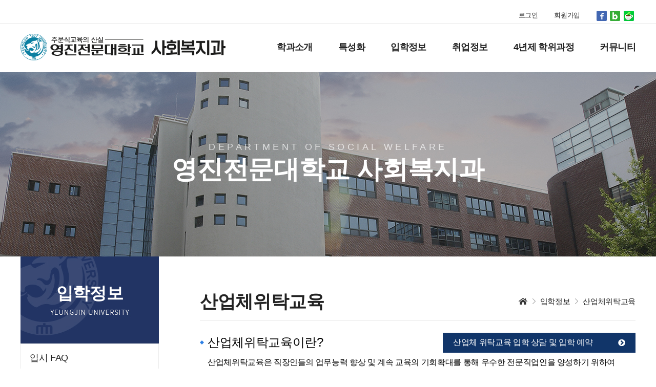

--- FILE ---
content_type: text/html; charset=UTF-8
request_url: https://bokji.yju.ac.kr/index.php?mid=page_IcsN91
body_size: 9947
content:
<!DOCTYPE html>
<html lang="ko">
<head>
<!-- META -->
<meta charset="utf-8">
<meta name="Generator" content="XpressEngine">
<meta http-equiv="X-UA-Compatible" content="IE=edge">
<!-- TITLE -->
<title>산업체위탁교육</title>
<!-- CSS -->
<link rel="stylesheet" href="/common/css/xe.min.css?20201111143000" />
<link rel="stylesheet" href="/addons/popup_opener/popup_opener.css?20201111143307" />
<link rel="stylesheet" href="/modules/editor/styles/ckeditor_light/style.css?20201116142937" />
<!-- JS -->
<script>
var current_url = "https://bokji.yju.ac.kr/?mid=page_IcsN91";
var request_uri = "https://bokji.yju.ac.kr/";
var current_mid = "page_IcsN91";
var waiting_message = "서버에 요청 중입니다. 잠시만 기다려주세요.";
var ssl_actions = new Array();
var default_url = "https://bokji.yju.ac.kr/";
var enforce_ssl = true;</script>
<!--[if lt IE 9]><script src="/common/js/jquery-1.x.min.js?20201111143000"></script>
<![endif]--><!--[if gte IE 9]><!--><script src="/common/js/jquery.min.js?20201111143000"></script>
<!--<![endif]--><script src="/common/js/x.min.js?20201111143000"></script>
<script src="/common/js/xe.min.js?20201111143000"></script>
<script src="/addons/popup_opener/jquery.popup_opener.1.5.4.3.js?20201111175717"></script>
<!-- RSS -->
<!-- ICON -->

<script>
						if(!captchaTargetAct) {var captchaTargetAct = [];}
						captchaTargetAct.push("procBoardInsertDocument","procBoardInsertComment","procIssuetrackerInsertIssue","procIssuetrackerInsertHistory","procTextyleInsertComment");
						</script>
<script>
						if(!captchaTargetAct) {var captchaTargetAct = [];}
						captchaTargetAct.push("procMemberFindAccount","procMemberResendAuthMail","procMemberInsert");
						</script>

<link rel="canonical" href="https://bokji.yju.ac.kr/index.php?mid=page_IcsN91&amp;document_srl=80168" />
<meta name="description" content="산업체위탁교육이란? 산업체위탁교육은 직장인들의 업무능력 향상 및 계속 교육의 기회확대를 통해 우수한 전문직업인을 양성하기 위하여 무시험 서류전형으로 대학에 입학하여 소정의 교육과정을 이수하면 정규 전문대학 졸업 자격을 취득할 수 있도록 한 제도임 모집인원 사회복지과 : 130명 단체 위탁반 학과명 교육장명 교육장 위치 모집인원 사회복지과 대구 사회..." />
<meta property="og:locale" content="ko_KR" />
<meta property="og:type" content="article" />
<meta property="og:url" content="https://bokji.yju.ac.kr/index.php?mid=page_IcsN91&amp;document_srl=80168" />
<meta property="og:title" content="산업체위탁교육" />
<meta property="og:description" content="산업체위탁교육이란? 산업체위탁교육은 직장인들의 업무능력 향상 및 계속 교육의 기회확대를 통해 우수한 전문직업인을 양성하기 위하여 무시험 서류전형으로 대학에 입학하여 소정의 교육과정을 이수하면 정규 전문대학 졸업 자격을 취득할 수 있도록 한 제도임 모집인원 사회복지과 : 130명 단체 위탁반 학과명 교육장명 교육장 위치 모집인원 사회복지과 대구 사회..." />
<meta property="article:published_time" content="2020-10-26T16:08:19+09:00" />
<meta property="article:modified_time" content="2025-05-02T16:16:10+09:00" />
<link href="/html/css/default.css" rel="stylesheet"/>
<link href="/html/css/jquery.bxslider.min.css" rel="stylesheet" />
<link href="/html/js/font-awesome/css/font-awesome.min.css" rel="stylesheet" />
<link href="/html/swiper/swiper-bundle.min.css" rel="stylesheet"/>
<link href="/html/css/main_2025.css" rel="stylesheet"/>
<meta charset="UTF-8">
<meta name="viewport" content="width=device-width, initial-scale=1.0">
<meta name="naver-site-verification" content="b249b8a7327e87af3f52fce8a3d95383bd7d3f03" />
<meta property="og:description" content="Department of Social Welfare 영진전문대학교 사회복지과 전문성과 실무능력을 갖춘 사회복지 보육전문인력 양성"><script>
//<![CDATA[
xe.current_lang = "ko";
xe.cmd_find = "찾기";
xe.cmd_cancel = "취소";
xe.cmd_confirm = "확인";
xe.msg_no_root = "루트는 선택 할 수 없습니다.";
xe.msg_no_shortcut = "바로가기는 선택 할 수 없습니다.";
xe.msg_select_menu = "대상 메뉴 선택";
//]]>
</script>
</head>
<body>
﻿<!DOCTYPE html>
<html lang="ko">
<head>
    
    
	
	
    <title>영진전문대학교 사회복지과</title>
    <!--[if lt IE 9]>
    <script src="/layouts/xedition/js/html5.js"></script>
    <![endif]-->
    <!--[if lte IE 8]>
    <script>
       alert('IE 8이하 버젼을 사용하고 있습니다. IE9이상으로 Upgrade 하셔야 정상적인 화면을 보실수있습니다.');
    </script>
    <![endif]-->
    
    
    
    
    
    <script src="/html/js/jquery.bxslider.min.js"></script>
    <script src="/html/swiper/swiper-bundle.min.js"></script>
    <script src="/html/js/basic.js"></script>
</head>
<body>
	
	<!-- module_srl : 192 -->
    <!-- 상단 -->
    <div id="header_wrap">
        <div id="tnb">
            <ul class="inner">
								<li><a id="ly_login_btn" href="https://bokji.yju.ac.kr/index.php?mid=page_IcsN91&amp;act=dispMemberLoginForm" rel="nofollow">로그인</a></li>				<li><a href="https://bokji.yju.ac.kr/index.php?mid=page_IcsN91&amp;act=dispMemberSignUpForm" rel="nofollow">회원가입</a></li>								                
                <li class="sns">
                    <a href="https://www.facebook.com/yju.welfare/" target="_blank"><img src="/html/img/hd_sns01.png" alt="페이스북 바로가기"></a>
                </li>
                <li class="sns">
                    <a href="https://blog.naver.com/tk0639" target="_blank"><img src="/html/img/hd_sns02.png" alt="네이버 블로그 바로가기"></a>
                </li>
                <li class="sns">
                    <a href="https://cafe.naver.com/ystory4u" target="_blank"><img src="/html/img/hd_sns03.png" alt="네이버 카페 바로가기"></a>
                </li>
            </ul>
        </div>
        <header id="header">
			            <h1 class="logo"><a href="/"><img src="/html/img/logo.png" alt="영진전문대학교 사회복지과"></a></h1>
            <nav id="gnb">
                <h2 class="hidden">주메뉴</h2>
                <ul class="gnb_1dul">
					<li class="gnb_1dli">
						<!-- 130 -->
						
						<a href="https://bokji.yju.ac.kr/index.php?mid=page_ztEn81" class="gnb_1da">학과소개</a>
												<div class="gnb_2d">
							<ul class="gnb_2dul">
								<li class="gnb_2dli">
									<a class="" href="https://bokji.yju.ac.kr/index.php?mid=page_ztEn81">학과장 인사말</a>
									
																		
									<ul class="gnb_3dul" style="display:none;">
																			</ul>
								</li><li class="gnb_2dli">
									<a class="" href="https://bokji.yju.ac.kr/index.php?mid=page_MCnh56">연혁</a>
									
																		
									<ul class="gnb_3dul" style="display:none;">
																			</ul>
								</li><li class="gnb_2dli">
									<a class="" href="https://bokji.yju.ac.kr/index.php?mid=board_yyBU16">교육목표 및 과정</a>
									
																		
									<ul class="gnb_3dul" style="display:none;">
																			</ul>
								</li><li class="gnb_2dli">
									<a class="" href="https://bokji.yju.ac.kr/index.php?mid=page_PvKg28">과목소개</a>
									
																		
									<ul class="gnb_3dul" style="display:none;">
																			</ul>
								</li><li class="gnb_2dli">
									<a class="" href="https://bokji.yju.ac.kr/index.php?mid=page_BPeh34">학과특성</a>
									
																		
									<ul class="gnb_3dul" style="display:none;">
																			</ul>
								</li><li class="gnb_2dli">
									<a class="" href="https://bokji.yju.ac.kr/index.php?mid=board_kASF09">교수소개</a>
									
																		
									<ul class="gnb_3dul" style="display:none;">
										<li >
											<a class="" href="https://bokji.yju.ac.kr/index.php?mid=board_kASF09">전임교수</a>
																					</li><li >
											<a class="" href="https://bokji.yju.ac.kr/index.php?mid=board_zMcB19">겸임교수</a>
																					</li>									</ul>
								</li><li class="gnb_2dli">
									<a class="" href="https://bokji.yju.ac.kr/index.php?mid=page_tdVL06">취득가능자격증</a>
									
																		
									<ul class="gnb_3dul" style="display:none;">
										<li >
											<a class="" href="https://bokji.yju.ac.kr/index.php?mid=page_tdVL06">사회복지사</a>
																					</li><li >
											<a class="" href="https://bokji.yju.ac.kr/index.php?mid=page_kMNV25">기타 취득자격증</a>
																					</li>									</ul>
								</li><li class="gnb_2dli">
									<a class="" href="https://bokji.yju.ac.kr/index.php?mid=page_VwRU63">부설기관</a>
									
																		
									<ul class="gnb_3dul" style="display:none;">
																			</ul>
								</li><li class="gnb_2dli">
									<a class="" href="https://bokji.yju.ac.kr/index.php?mid=board_Irep96">학과사무실</a>
									
																		
									<ul class="gnb_3dul" style="display:none;">
																			</ul>
								</li>							</ul>
						</div>					</li><li class="gnb_1dli">
						<!-- 149 -->
						
						<a href="https://bokji.yju.ac.kr/index.php?mid=page_EVlW40" class="gnb_1da">특성화</a>
												<div class="gnb_2d">
							<ul class="gnb_2dul">
								<li class="gnb_2dli">
									<a class="" href="https://bokji.yju.ac.kr/index.php?mid=page_EVlW40">특성화 개요</a>
									
																		
									<ul class="gnb_3dul" style="display:none;">
																			</ul>
								</li><li class="gnb_2dli">
									<a class="" href="https://bokji.yju.ac.kr/index.php?mid=page_Qnnh47">맞춤형 전문인력 양성</a>
									
																		
									<ul class="gnb_3dul" style="display:none;">
																			</ul>
								</li><li class="gnb_2dli">
									<a class="" href="https://bokji.yju.ac.kr/index.php?mid=page_DZTv73">전공실습실 운영</a>
									
																		
									<ul class="gnb_3dul" style="display:none;">
										<li >
											<a class="" href="https://bokji.yju.ac.kr/index.php?mid=page_DZTv73">노인·장애인 통합실습실</a>
																					</li>									</ul>
								</li><li class="gnb_2dli">
									<a class="" href="https://bokji.yju.ac.kr/index.php?mid=page_ycKT15">종합작품전</a>
									
																		
									<ul class="gnb_3dul" style="display:none;">
										<li >
											<a class="" href="https://bokji.yju.ac.kr/index.php?mid=page_ycKT15">사회복지프로그램 기획전</a>
																					</li><li >
											<a class="" href="https://bokji.yju.ac.kr/index.php?mid=page_ZDUL24">노인·장애인 체험전</a>
																					</li>									</ul>
								</li><li class="gnb_2dli">
									<a class="" href="https://bokji.yju.ac.kr/index.php?mid=page_YYHF34">무시험편입</a>
									
																		
									<ul class="gnb_3dul" style="display:none;">
																			</ul>
								</li>							</ul>
						</div>					</li><li class="gnb_1dli">
						<!-- 80136 -->
						
						<a href="https://bokji.yju.ac.kr/index.php?mid=board_Kdwo62" class="gnb_1da">입학정보</a>
												<div class="gnb_2d">
							<ul class="gnb_2dul">
								<li class="gnb_2dli">
									<a class="" href="https://bokji.yju.ac.kr/index.php?mid=board_Kdwo62">입시 FAQ</a>
									
																		
									<ul class="gnb_3dul" style="display:none;">
																			</ul>
								</li><li class="gnb_2dli">
									<a class="" href="https://bokji.yju.ac.kr/index.php?mid=page_Etzc21">모집요강</a>
									
																		
									<ul class="gnb_3dul" style="display:none;">
																			</ul>
								</li><li class="gnb_2dli">
									<a class="" href="https://bokji.yju.ac.kr/index.php?mid=page_HrVM36">전년도합격커트라인</a>
									
																		
									<ul class="gnb_3dul" style="display:none;">
																			</ul>
								</li><li class="gnb_2dli">
									<a class="" href="https://bokji.yju.ac.kr/index.php?mid=board_SUuF83">분야별 취업자 인터뷰</a>
									
																		
									<ul class="gnb_3dul" style="display:none;">
																			</ul>
								</li><li class="gnb_2dli">
									<a class="" href="https://bokji.yju.ac.kr/index.php?mid=page_IcsN91">산업체위탁교육</a>
									
																		
									<ul class="gnb_3dul" style="display:none;">
																			</ul>
								</li><li class="gnb_2dli">
									<a class="" href="https://bokji.yju.ac.kr/index.php?mid=page_anJH97">편입학</a>
									
																		
									<ul class="gnb_3dul" style="display:none;">
																			</ul>
								</li>							</ul>
						</div>					</li><li class="gnb_1dli">
						<!-- 196 -->
						
						<a href="https://bokji.yju.ac.kr/index.php?mid=page_FDVw42" class="gnb_1da">취업정보</a>
												<div class="gnb_2d">
							<ul class="gnb_2dul">
								<li class="gnb_2dli">
									<a class="" href="https://bokji.yju.ac.kr/index.php?mid=page_FDVw42">졸업후진로</a>
									
																		
									<ul class="gnb_3dul" style="display:none;">
										<li >
											<a class="" href="https://bokji.yju.ac.kr/index.php?mid=page_FDVw42">졸업후진로</a>
																					</li><li >
											<a class="" href="https://bokji.yju.ac.kr/index.php?mid=page_MfuH53">사회복지시설·기관현황</a>
																					</li>									</ul>
								</li><li class="gnb_2dli">
									<a class="" href="https://bokji.yju.ac.kr/index.php?mid=page_ebfO80">취업현황</a>
									
																		
									<ul class="gnb_3dul" style="display:none;">
																			</ul>
								</li><li class="gnb_2dli">
									<a class="" href="https://bokji.yju.ac.kr/index.php?mid=board_noml05">산학협동</a>
									
																		
									<ul class="gnb_3dul" style="display:none;">
																			</ul>
								</li><li class="gnb_2dli">
									<a class="" href="https://bokji.yju.ac.kr/index.php?mid=board_JfBn11">취업정보</a>
									
																		
									<ul class="gnb_3dul" style="display:none;">
																			</ul>
								</li><li class="gnb_2dli">
									<a class="" href="https://bokji.yju.ac.kr/index.php?mid=page_cObs21">취업사이트</a>
									
																		
									<ul class="gnb_3dul" style="display:none;">
																			</ul>
								</li>							</ul>
						</div>					</li><li class="gnb_1dli">
						<!-- 212 -->
						
						<a href="https://bokji.yju.ac.kr/index.php?mid=page_yhzn48" class="gnb_1da">4년제 학위과정</a>
												<div class="gnb_2d">
							<ul class="gnb_2dul">
								<li class="gnb_2dli">
									<a class="" href="https://bokji.yju.ac.kr/index.php?mid=page_yhzn48">학사학위과정소개</a>
									
																		
									<ul class="gnb_3dul" style="display:none;">
																			</ul>
								</li><li class="gnb_2dli">
									<a class="" href="https://bokji.yju.ac.kr/index.php?mid=page_UWiN54">모집요강</a>
									
																		
									<ul class="gnb_3dul" style="display:none;">
																			</ul>
								</li>							</ul>
						</div>					</li><li class="gnb_1dli">
						<!-- 219 -->
						
						<a href="https://bokji.yju.ac.kr/index.php?mid=board_hMWV94" class="gnb_1da">커뮤니티</a>
												<div class="gnb_2d">
							<ul class="gnb_2dul">
								<li class="gnb_2dli">
									<a class="" href="https://bokji.yju.ac.kr/index.php?mid=board_hMWV94">공지사항</a>
									
																		
									<ul class="gnb_3dul" style="display:none;">
																			</ul>
								</li><li class="gnb_2dli">
									<a class="" href="https://bokji.yju.ac.kr/index.php?mid=page_Npbh48">학사일정</a>
									
																		
									<ul class="gnb_3dul" style="display:none;">
																			</ul>
								</li><li class="gnb_2dli">
									<a class="" href="https://bokji.yju.ac.kr/index.php?mid=board_OLeW12">학과갤러리</a>
									
																		
									<ul class="gnb_3dul" style="display:none;">
																			</ul>
								</li><li class="gnb_2dli">
									<a class="" href="https://bokji.yju.ac.kr/index.php?mid=board_olXB18">서식자료실</a>
									
																		
									<ul class="gnb_3dul" style="display:none;">
																			</ul>
								</li><li class="gnb_2dli">
									<a class="" href="https://bokji.yju.ac.kr/index.php?mid=page_YyBD24">전공동아리</a>
									
																		
									<ul class="gnb_3dul" style="display:none;">
																			</ul>
								</li><li class="gnb_2dli">
									<a class="" href="https://bokji.yju.ac.kr/index.php?mid=board_WSqd42">학생회</a>
									
																		
									<ul class="gnb_3dul" style="display:none;">
																			</ul>
								</li>							</ul>
						</div>					</li>                </ul>
            </nav>
        </header>
    </div>
    <!-- //상단 -->
		
    <!-- 서브 비주얼 이미지 -->
    <div id="sub_visual" class="visual_img">
        <h2 class="hidden">서브비쥬얼</h2>
        <div class="inner">
            <div class="visual_txt">
                <span class="yj_univ">Department of Social Welfare</span>
                <p class="vt_title">영진전문대학교 사회복지과</p>
            </div>
        </div>
    </div>
    <!-- //서브 비주얼 이미지 -->
    <!-- 컨테이너 -->
    <div id="container_wrap">
        <div id="container">
			            <div id="left_side">
                <nav id="snb" >
                    <h2 class="snb_title"><span>입학정보</span></h2>
					<ul class="snb_1dul" id="left_navi">
						<li  class="snb_1dli " rel="0">
															<a  class="snb_1da" href="https://bokji.yju.ac.kr/index.php?mid=board_Kdwo62" style="cursor:pointer;">입시 FAQ</a>
																				</li><li  class="snb_1dli " rel="0">
															<a  class="snb_1da" href="https://bokji.yju.ac.kr/index.php?mid=page_Etzc21" style="cursor:pointer;">모집요강</a>
																				</li><li  class="snb_1dli " rel="0">
															<a  class="snb_1da" href="https://bokji.yju.ac.kr/index.php?mid=page_HrVM36" style="cursor:pointer;">전년도합격커트라인</a>
																				</li><li  class="snb_1dli " rel="0">
															<a  class="snb_1da" href="https://bokji.yju.ac.kr/index.php?mid=board_SUuF83" style="cursor:pointer;">분야별 취업자 인터뷰</a>
																				</li><li  class="snb_1dli  on " rel="1">
															<a  class="snb_1da" href="https://bokji.yju.ac.kr/index.php?mid=page_IcsN91" style="cursor:pointer;">산업체위탁교육</a>
																				</li><li  class="snb_1dli " rel="0">
															<a  class="snb_1da" href="https://bokji.yju.ac.kr/index.php?mid=page_anJH97" style="cursor:pointer;">편입학</a>
																				</li>					</ul>
                </nav>            </div>
			<script type="text/javascript">
                
				//console.log('');
                // 최종
                $(".snb_1da").click(function () {
                    $(".snb_2dul").not($(this).next()).slideUp();
                    $(this).next().slideToggle();
                });
            </script>
						            <div id="sub_contents"  >
                <div id="contents_title">
					                    <ol class="depth">
                        <li class="home">홈</li>
						<li>입학정보</li>						<li>산업체위탁교육</li>						                    </ol>
										                    <h3>산업체위탁교육</h3>
					                </div>
                <!--컨텐츠-->
				<div class="body_html">
                <h1>산업체위탁교육</h1><!--BeforeDocument(80168,129)--><div class="document_80168_129 xe_content"><div class="ct_industry">
<section class="sub_section ss01">
<h4 class="ss_title">산업체위탁교육이란?</h4>

<div class="contents idt">
<p>산업체위탁교육은 직장인들의 업무능력 향상 및 계속 교육의 기회확대를 통해 우수한 전문직업인을 양성하기 위하여 무시험 서류전형으로 대학에 입학하여 소정의 교육과정을 이수하면 정규 전문대학 졸업 자격을 취득할 수 있도록 한 제도임</p>
</div>
</section>

<section class="sub_section ss02">
<h4 class="ss_title">모집인원</h4>

<div class="contents idt">
<p>사회복지과 : 130명</p>

<p>&nbsp;</p>
</div>
</section>

<section class="sub_section ss03">
<h4 class="ss_title">단체 위탁반</h4>

<div class="contents">
<div class="tbl_wrap tbl_type01">
<table>
	<thead>
		<tr>
			<th>학과명</th>
			<th>교육장명</th>
			<th>교육장 위치</th>
			<th>모집인원</th>
		</tr>
	</thead>
	<tbody>
		<tr>
			<th rowspan="3">사회복지과</th>
			<td>대구 사회복지반</td>
			<td>대구본교</td>
			<td>
			<p>70명</p>
			</td>
		</tr>
		<tr>
			<td>구미 사회복지반</td>
			<td>(구)금오공대 영진교육장</td>
			<td>
			<p>-</p>
			</td>
		</tr>
		<tr>
			<td>
			<p>창녕군 단체반</p>
			</td>
			<td>
			<p>창녕군상공인협의회</p>
			</td>
			<td>
			<p>-</p>
			</td>
		</tr>
	</tbody>
</table>
</div>
</div>
</section>

<section class="sub_section ss04">
<h4 class="ss_title">지원자격</h4>

<div class="contents idt">
<ul class="numbering">
	<li><span class="medium">학력기준</span>

	<ul class="s_depth1">
		<li>고등학교 졸업 또는 이와 동등 이상의 학력이 있다고 인정되는 자</li>
	</ul>
	</li>
	<li><span class="medium">재직기준</span>
	<ul class="s_depth1">
		<li>원서접수일 기준 산업체(직장)에 재직중인 자(입학일 기준 퇴사자 제적처리)<br />
		위탁 재학생은 매년(연 2회) 재직증빙서류를 제출받아 재직사실 여부를 확인
		<ul class="s_depth2">
			<li>단, 산업체의 도산이나 구조조정을 인한 직권면직 등 본인의 의사와 관계없이 퇴직한 경우와 타 산업체로 이직한 경우에는 위탁교육심의위원회에서 심의하여 예외 인정)</li>
		</ul>
		</li>
		<li><span class="point">개인사업체 대표[자영업자], 농업인, 어업인</span></li>
	</ul>
	</li>
</ul>
</div>
</section>

<section class="sub_section ss05">
<h4 class="ss_title">전형일정 및 원서접수</h4>

<div class="contents idt">
<ul class="s_depth1">
	<li><span style="font-size:14px;">접수기간 : 매년 11월부터(대학 홈페이지를 통해 공지), 모집요강 참조</span></li>
	<li><span style="font-size:14px;">접수방법 : 학과 교수와 상담 후 접수, 사회복지과 사무실(청문관 401호) 방문접수</span></li>
	<li><span style="font-size:14px;">전형방법 : 무시험 서류전형</span></li>
	<li><span style="font-size:14px;">전 형 료 : 무료</span></li>
	<li><span style="font-size:14px;">합격자발표 : 개별 통보</span></li>
	<li><span style="font-size:14px;">등록기간 : 합격자발표 후 정해진 기간 내(개별 통보)</span></li>
</ul>
</div>
</section>

<section class="sub_section ss06">
<h4 class="ss_title">제출서류</h4>

<div class="contents">
<div class="tbl_wrap tbl_type01">
<table>
	<thead>
		<tr>
			<th>제출서류명</th>
			<th>구비서류명</th>
			<th>제출부수</th>
			<th>발행기관</th>
		</tr>
	</thead>
	<tbody>
		<tr>
			<td>입학원서</td>
			<td>산업체 위탁교육 입학원서</td>
			<td>1부</td>
			<td>본 대학 양식</td>
		</tr>
		<tr>
			<td>계약서</td>
			<td>산업체 위탁교육 계약서</td>
			<td>1부</td>
			<td>본 대학 양식</td>
		</tr>
		<tr>
			<td rowspan="2">졸업증명서</td>
			<td>고등학교 졸업(예정)증명서</td>
			<td rowspan="2">중에서 1부</td>
			<td>인근 초중고교 행정실, 읍면동사무소</td>
		</tr>
		<tr>
			<td>검정고시 합격증명서</td>
			<td>해당 교육청</td>
		</tr>
		<tr>
			<td rowspan="4">재직증빙서류</td>
			<td>4대 보험 가입자가입내역확인서</td>
			<td rowspan="4">
			<p>중에서&nbsp;</p>

			<p>1부</p>
			</td>
			<td>4대 사회보험정보연계센터(www.4insure.or.kr)</td>
		</tr>
		<tr>
			<td>사업자등록증명 및 납세증명서</td>
			<td>홈텍스, 민원 24</td>
		</tr>
		<tr>
			<td>농지대장, 농업경영체등록 확인서</td>
			<td>민원 24, 농산물품질관리원</td>
		</tr>
		<tr>
			<td>어업인 허가증명서</td>
			<td>민원 24</td>
		</tr>
		<tr>
			<td>서약서</td>
			<td>산업체 위탁교육 입학관련 서약서</td>
			<td>1부</td>
			<td>본 대학 양식</td>
		</tr>
		<tr>
			<td>협약서 (해당자에 한함)</td>
			<td>선취업 후진학 위탁교육 협약서<br />
			※특성화고&middot;마이스터고 졸업(예정)자 중 산업체 재직경력이 9개월 미만인 자</td>
			<td>3부</td>
			<td>본 대학 양식을 활용하여 고등학교 교장과 산업체 대표 직인 날인 후 원서접수시 제출</td>
		</tr>
	</tbody>
</table>
</div>
</div>
</section>

<section class="sub_section ss07">
<h4 class="ss_title">공적증명서 인터넷 발급방법</h4>

<div class="contents idt">
<ul class="s_depth1">
	<li><span><span class="point">4대보험 가입자 가입내역 확인서</span>&nbsp;: 4대 사회보험정보연계센터(www.4insure.or.kr)에서 발급</span>

	<ul class="s_depth2">
		<li>공인(공동), 사설인증서 사전준비(4대 사회보험 정보연계센터 방문)</li>
		<li>로그인시 반드시 &quot;인증서로그인&quot;을 해야 함(개인 비회원 로그인)</li>
		<li>증명서(가입내역확인) 신청/발급</li>
		<li>본인 휴대폰번호 입력 후 신청 클릭, 출력</li>
	</ul>
	</li>
</ul>
</div>
</section>

<section class="sub_section ss08">
<h4 class="ss_title">유의사항</h4>

<div class="contents idt">
<ul class="s_depth1">
	<li><strong>사회복지학과 교수와 상담&nbsp;후 원서접수</strong></li>
	<li>무시험 서류전형 및 면접(원서접수 순),</li>
	<li>원서접수 당시 재직 회사가 입학 당일까지 유지되어야 함. 입학전 퇴사할 경우 제적 처리될수 있음</li>
	<li>입학이 허가된 이후 부정한 방법으로 합격한 사실이 확인될 경우 입학을 취소할 수 있음</li>
	<li>재직기간 중 본인의 의사에 따라 산업체를 퇴직할 경우 제적처리 될 수 있음, 다만 본인의 의사와 관계없이 퇴직한 경우와 이직한 경우에는 심의를 거쳐 예외를 인정함</li>
	<li>위탁생은 재학기간 중 매년 9월(연 1회) 재직증빙 서류를 제출 받아 재직여부를 확인함</li>
	<li>모집요강에 명시되지 않은 사항은 본 대학 산업체위탁교육심의위원회에서 심의 후 결정함</li>
</ul>
</div>
</section>

<section class="sub_section ss09">
<h4 class="ss_title">입학상담</h4>

<div class="contents idt">
<ul class="s_depth1">
	<li>대구 본교 : <span class="medium">이재성 교수 053-940-5415 / 010-3803-4505</span></li>
	<li>구미교육장 : <span class="medium">남정은 교수 053-940-5416 / 010-9595-4617</span></li>
	<li>창녕교육장 : <span class="medium">정무원 교수 053-940-5418 / 010-2521-2431</span></li>
</ul>
</div>
</section>

<div class="btn_wrap"><a class="btn01 btn_consult" href="#none" onclick="layer_open('consult_form2'); return false;">산업체 위탁교육 입학 상담 및 입학 예약&nbsp;</a></div>
</div><div class="document_popup_menu"><a href="#popup_menu_area" class="document_80168" onclick="return false">이 게시물을</a></div></div><!--AfterDocument(80168,129)-->				</div>
            </div>
        </div>
	        <!-- 제휴사 슬라이더 -->
        <aside id="partnership">
            <div class="inner">
                <ul class="partner_slider">
                    <li>
                        <a href="http://www.twin.or.kr/" target="_blank">
                            <img src="/html/img/partner01.png" alt="대구광역시 사회복지협의회"/>
                        </a>
                    </li>
                    <li>
                        <a href="http://www.gbasw.or.kr/" target="_blank">
                            <img src="/html/img/partner02.png" alt="경상북도 사회복지사협회"/>
                        </a>
                    </li>
                    <li>
                        <a href="http://www.gbcsw.or.kr/" target="_blank">
                            <img src="/html/img/partner03.png" alt="경상북도 사회복지협의회"/>
                        </a>
                    </li>
                    <li>
                        <a href="http://gyeongbuk.childcare.go.kr/" target="_blank">
                            <img src="/html/img/partner04.png" alt="경상북도 육아종합지원센터"/>
                        </a>
                    </li>
                    <li>
                        <a href="http://daegu.childcare.go.kr/" target="_blank">
                            <img src="/html/img/partner05.png" alt="대구광역시 육아종합지원센터"/>
                        </a>
                    </li>
					<li>
                        <a href="http://www.welpia.org/" target="_blank">
                            <img src="/html/img/partner06.png" alt="대구광역시 사회복지사협회"/>
                        </a>
                    </li>
					
                </ul>
                <script type="text/javascript">
					(function($){
						$(".partner_slider").bxSlider({
							pager: false,
							auto:'auto',
							autoDelay: 3000,
							minSlides: 5,
							maxSlides: 5,
							slideWidth: 'auto', 
							touchEnabled : (navigator.maxTouchPoints > 0)
						});
					})(jQuery);
                   </script>
            </div>
        </aside>
        <!-- //제휴사 슬라이더 -->
	</div>
	<!-- 온라인폼 Gboy /widgets/contactfree/skins/main/contact.html 2020-11-17 -->
		<div class="xe-widget-wrapper " style=""><div style="*zoom:1;padding:0px 0px 0px 0px !important;"><script type="text/javascript">
function submit_request1(f) {
    f.nick_name.value = f.user_name.value;
    f.title.value = f.user_name.value + ' 님 문의접수';
    f.content.value  = '<p><b>성명</b><br />' + f.user_name.value + '</p><br>';
    f.content.value += '<p><b>연락처</b><br />' + f.hp1.value + "-" + f.hp2.value + "-" +  f.hp3.value + '</p><br>';
    f.content.value += '<p><b>E-mail</b><br />' + f.email_address.value + '</p><br>';
	
	/*
    var select_obj = '';
 
    $('input[name="c_type"]:checked').each(function (index) {
        if (index != 0) {
            select_obj += ', ';
        }
        select_obj += $(this).val();
    });
	f.content.value += '<p><b>상담유형</b><br />' + select_obj + '</p>';
	*/
    return procFilter(f, insert);
}
/* 글쓰기 작성후 */
function completeDocumentInserted(ret_obj) {
    jQuery('input:text,textarea','#contact').attr('disabled','disabled');
    jQuery('.btn-success').click(function() {
        alert('이미 등록되었습니다.');
        return false;
    });
    alert(ret_obj['message']);
	$('.popup_wrap').fadeOut();
	/*
    if (page_reload=='Y') {
        location.href = page_reload_url;
    }
	*/
}
</script>
<div class="popup_wrap consult_form2">
	<div class="bg"></div>
	<div id="consult_form2" class="pop_layer">
		<div class="pop_container">
			<section class="contents">
				<header>
					<h1>산업체 위탁교육 입학 희망예약</h1>
					<p class="sub_txt">상담문의를 남겨주시면 최대한 빠르게 연락 드리겠습니다.</p>
				</header>
	<form action="./" method="post" onsubmit="return submit_request1(this);" id="fconsult"><input type="hidden" name="error_return_url" value="/index.php?mid=page_IcsN91" /><input type="hidden" name="act" value="" /><input type="hidden" name="vid" value="" />
	<filedset>
	<input type="hidden" name="mid" value="board_KdGo33" />
	<input type="hidden" name="password" value="30836" />
	<input type="hidden" name="nick_name" value="" />
	<input type="hidden" name="title" value="" />
	<input type="hidden" name="content" value="" />
	<input type="hidden" name="category_srl" value="0" />	
	<input type="checkbox" name="comment_status" value="ALLOW" checked="checked" style="display:none;">
					<div class="form_01">
						<ul>
							<li class="name">
								<label for="fc_name" class="input_label">성명</label>
								<div class="input_box">
									<input type="text" name="user_name" id="fc_name"  required="" class="frm_input full_input "placeholder="신청자 성명을 입력해주세요." />
								</div>
							</li>
							<li class="phone">
								<label class="input_label">연락처</label>
								<div class="input_box">
									<input type="text" id="fc_phone1"  required="" name="hp1" class="frm_input frm_phone" />
									<span>-</span>
									<input type="text" id="fc_phone2"  required="" name="hp2" class="frm_input frm_phone" minlength="3" maxlength="4" />
									<span>-</span>
									<input type="text" id="fc_phone3"  required="" name="hp3" class="frm_input frm_phone"minlength="3" maxlength="4" />
								</div>
							</li>
							<li class="email">
								<label class="input_label">이메일</label>
								<div class="input_box">
									<input type="text" name="email_address" id="reg_mb_email" class="frm_input full_input" placeholder="이메일을 입력해주세요." />
								</div>
							</li>
							<li class="agreement">
								<label class="input_label">개인정보수집안내</label>
								<div class="input_box">
									<div class="term_txt">
										<p>
										   1. 개인정보 보호정책<br>
학교는 신청자의 개인정보를 중요시하며, '정보통신망 이용촉진 및 정보보호'에 관한 법률을 준수하고 있습니다. 학교는 개인정보처리방침을 통하여 신청자께서 제공하시는 개인정보가 어떠한 용도와 방식으로 이용되고 있으며, 개인정보보호를 위해 어떠한 조치가 취해지고 있는지 알려드립니다. 학교는 개인정보처리방침을 개정하는 경우 웹사이트 공지사항(또는 개별공지)을 통하여 공지할 것입니다.<br><br>
1-1 수집하는 개인정보 항목<br>
학교는 입학희망예약 답변을 위해 아래와 같은 개인정보를 수집하고 있습니다.<br>
수집항목 : 이름, 연락처, 이메일<br>
개인정보 수집방법 : 입학희망예약 답변<br><br>
1-2 개인정보의 수집 및 이용목적<br>
학교는 수집한 개인정보를 다음의 목적을 위해 활용합니다.<br>
상담 신청에 대한 문의답변에 대한 개인정보 이용<br><br>
1-3 개인정보의 보유 및 이용기간<br>
학교는 개인정보 수집 및 이용목적이 달성된 후에는 해당 정보를 지체 없이 파기합니다.<br><br>
※개인정보 사용 미동의시 입학 희망 예약이 불가능할 수도 있음을 양지하시기 바랍니다.
										</p>
									</div>
									<div class="chk_box">
										<input type="checkbox" id="p_agree" required/>
									<label for="p_agree">개인정보 수집 및 이용에 동의합니다.</label>
									</div>
								</div>
							</li>
						</ul>
					</div>
					<div class="btn_confirm">
						<button type="submit" id="btn_submit" class="btn_submit">상담신청</button>
					</div>
		</filedset>
	</form>
				<div class="close">
					<a href="javascript:;" class="btn_close"><img src="/html/img/main/btn_popclose.png" alt="닫기" /></a>
				</div>
			</section>
		</div>
	</div>
</div></div></div>
		<!-- 온라인폼 --> 
    <!-- 하단 -->
    <div id="footer_wrap">
        <footer id="footer">
            <div class="ft_logo"><img src="/html/img/ft_logo.png" alt="영진전문대학교 사회복지과"/></div>
            <div class="ft_txt">
                <div class="ft_btn">
                    <ul>
                    		<li><a href="http://www.yju.ac.kr/kr/4410/subview.do"  target="_blank"><span style="color:#0083c9; font-weight:bold;">개인정보처리방침</span></a></li>
                        <li class="sns">
                            <a href="javascript:window.open('https://www.facebook.com/yju.welfare/');"><img src="/html/img/ft_sns01.png" alt="페이스북 바로가기"></a>
                        </li>
                        <li class="sns">
                            <a href="https://blog.naver.com/tk0639" target="_blank"><img src="/html/img/ft_sns02.png" alt="네이버 블로그 바로가기"></a>
                        </li>
                        <li class="sns">
                            <a href="https://cafe.naver.com/ystory4u" target="_blank"><img src="/html/img/ft_sns03.png" alt="네이버 카페 바로가기"></a>
                        </li>
                    </ul>
                </div>
                <address>
                    <span>영진전문대학교 사회복지과</span>
                    <span>주소 : 대구광역시 북구 복현로 35 영진전문대학교</span>
                    <span>TEL : 053-940-5410/5711</span>
                    <span>FAX : 053-940-5419 </span>
                </address>
                <small>copyfright&copy; 2020 영진전문대학교 사회복지과. all frights reserved.</small>
            </div>
        </footer>
    </div>
     <div class="footer" style="display:none;">
        <divs class="top">
            <div class="wrapper">
                <div class="link_wrap">
                    <a href="javascript:;" class="green" onclick="window.open('http://www.yju.ac.kr/kr/4410/subview.do','','scrollbars=yes,width=650,height=920')"><b><font color="#0083c9">개인정보처리방침</font></b></a>
                    <!-- <a href="javascript:;" onclick="window.open('/email.html','','scrollbars=yes,width=650,height=780')">이메일무단수집거부</a> -->
                    <a href="/index.php?mid=board_DfiW71">입시Q&A</a>
                </div>
                <button type="button" class="go_top">
                    <img src="/html/img/main_2025/footer_top.png" alt="맨 위로" />
                    TOP
                </button>
            </div>
        </divs>
        <div class="bottom">
            <div class="wrapper">
                <img src="/html/img/main_2025/logo.png" class="logo" alt="로고" />
                <div class="info">
                    <span>주소 : 대구광역시 북구 복현로 35 영진전문대학교 스포츠재활과</span>
                    <span>TEL : 053-940-5666</span>
                    <span class="copyright">copyright © 2022 YEUNGJIN UNIVERSITY. ALL RIGHTS RESERVED.</span>
                </div>
            </div>
        </div>
    </div>
    <!-- //하단 -->
	
		<script type="text/javascript">
	(function($){
		$(".body_html").find('h1').eq(0).hide();
	})(jQuery);
	</script>
	    <script type="text/javascript">
        /*레이어 팝업*/
        function layer_open(el) {
			console.log(el);
            var temp = $('#' + el);
            var bg = temp.prev().hasClass('bg');	//dimmed 레이어를 감지하기 위한 boolean 변수
            //$(".layer_reset").hide();
            console.log(bg);
            if (bg) {
                //$('.popup_wrap').fadeIn();	//'bg' 클래스가 존재하면 레이어가 나타나고 배경은 dimmed 된다.
                $('.' + el).fadeIn()
            } else {
                temp.fadeIn();
            }
            if (temp.outerHeight() < $(document).height()) temp.css('margin-top', '-' + temp.outerHeight() / 2 + 'px');
            else temp.css('top', '0px');
            if (temp.outerWidth() < $(document).width()) temp.css('margin-left', '-' + temp.outerWidth() / 2 + 'px');
            else temp.css('left', '0px');
            temp.find('a.btn_close').click(function (e) {
                if (bg) {
                    $('.popup_wrap').fadeOut(); //'bg' 클래스가 존재하면 레이어를 사라지게 한다.
                } else {
                    temp.fadeOut();
                }
                e.preventDefault();
            });
            $('.popup_wrap .bg').click(function (e) {
                $('.popup_wrap').fadeOut();
                e.preventDefault();
            });
        }
    </script>	
</body>
</html>
<script type="text/javascript">//<![CDATA[
var msg_popup_do_not_display = '%d일 동안 다시보지 않기';
jQuery(function(){
});
//]]></script>
<!-- ETC -->
<div class="wfsr"></div>
<script src="/addons/captcha/captcha.min.js?20201111143000"></script><script src="/addons/autolink/autolink.js?20201111143000"></script><script src="/files/cache/js_filter_compiled/a8b9966b81d1b04a2ae4795c908062fb.ko.compiled.js?20201117104527"></script></body>
</html>


--- FILE ---
content_type: text/css
request_url: https://bokji.yju.ac.kr/html/css/default.css
body_size: 8374
content:
@charset "utf-8";

/* Noto Sans KR / Nanum Square */
@import url("./NotoSans.css");
@import url(https://cdn.rawgit.com/moonspam/NanumSquare/master/nanumsquare.css);

/* 추가 css */
@import url("./layout.css");

/* 초기화 */
html {overflow-y:scroll}
body {width: 100%; min-width: 1200px; margin:0;padding:0;font-size: 0.875em; font-family: 'Malgun Gothic', sans-serif; letter-spacing: -0.025em; font-weight: 400; word-spacing: 0; background:#fff;}
html, h1, h2, h3, h4, h5, h6, form, fieldset, img {margin:0;padding:0;border:0}
h1, h2, h3, h4, h5, h6 {font-size:1em; font-family: 'Malgun Gothic', sans-serif;}
article, aside, details, figcaption, figure, footer, header, hgroup, menu, nav, section {display:block}

ol, ul, li, dl, dt, dd {margin:0;padding:0;list-style:none}
legend {position:absolute;margin:0;padding:0;font-size:0;line-height:0;text-indent:-9999em;overflow:hidden}
label, input, button, select, img {vertical-align:middle;font-size:1em}
input, button, select, table, textarea {margin:0;padding:0;font-family: 'Malgun Gothic', sans-serif;font-size:1em}
input[type="submit"]{cursor:pointer}
button {cursor:pointer}

textarea, select {font-family: 'Malgun Gothic', sans-serif;font-size:1em}
select {margin:0}
p {margin:0;padding:0;word-break:break-all}
hr {display:none}
pre {overflow-x:scroll;font-size:1.1em}
a {color:#222;text-decoration:none}

*, :after, :before {
    -webkit-box-sizing: border-box;
    -moz-box-sizing: border-box;
    box-sizing: border-box;
}

::-webkit-input-placeholder {/* WebKit browsers */ color: #a9a9a9;}
:-moz-placeholder {/* Mozilla Firefox 4 to 18 */ color: #a9a9a9;}
::-moz-placeholder {/* Mozilla Firefox 19+ */ color: #a9a9a9;}
:-ms-input-placeholder {/* Internet Explorer 10+ */ color: #a9a9a9;}

.fleft {float: left;}
.fright {float: right;}
.li_clear {clear: both;}

.xe_content{font-family: 'Malgun Gothic', sans-serif; line-height:1.7;}

.light {font-weight: 300;}
.regular {font-weight: 400;}
.medium {font-weight: 500;}
.bold {font-weight: 700;}
.etbold {font-weight: 900;}

.blue, a.blue {color: #2c7fe5;}
.navy, a.navy {color: #223464;}
.green, a.green {color: #018850;}
.red, a.red {color: #e52c2c;}

.nanumSq {font-family: 나눔스퀘어, NanumSquare, sans-serif; font-weight: 400;}

.hidden {position: absolute; font-size: 0; line-height: 0; overflow: hidden;}
.sound_only {display:inline-block !important;position:absolute;top:0;left:0;margin:0 !important;padding:0 !important;font-size:0;line-height:0;border:0 !important;overflow:hidden !important}


/* 레이아웃 크기 지정 */
#header_wrap,
.gnb_bg,
#container_wrap,
.roll_lt .bx-wrapper,
#footer_wrap {min-width:1200px}

.inner,
#header,
.visual_text,
#container,
#footer {width:1200px}


/* 상단 레이아웃 */
#header_wrap { }

/* 상단메뉴 */
#tnb {height: : 30px; padding: 4px 0; border-bottom: 1px solid #ebebeb;}
#tnb ul {margin: 0 auto; text-align: right;}
#tnb li {display: inline-block; margin-right: 28px;}
#tnb li:last-child {margin-right: 0;}
#tnb li.sns {margin-right: 3px; vertical-align: top;}
#tnb li a {display: block; font-size: 13px; font-weight: 300; line-height: 20px;;}

/* 헤더 */
#header {height: 95px; margin: 0 auto; zoom: 1; padding-top: 20px; }
#header:after {display:block;visibility:hidden;clear:both;content:""}
#header .logo {float: left; 
width: 400px;
}
#header .logo img{
    width: 100%;
}

/* 주메뉴 */
#gnb {float: right; letter-spacing: -0.04em;}
#gnb .gnb_1dul {font-size: 18px;}
#gnb .gnb_1dul:after {display:block;visibility:hidden;clear:both;content:""}
#gnb .gnb_1dli {position: relative; float: left;}
#gnb .gnb_1dli:last-child > a {padding-right: 0;}
#gnb .gnb_1dli:hover > a {color: #2c7fe5;}
#gnb .gnb_1da {display: block; padding: 0 25px; line-height: 53px; font-weight: 600;}

.gnb_2d {display: none; position: absolute; top: 53px; z-index: 999; min-width: 172px; width: 100%; padding-top: 22px;}
.gnb_2dul {
    padding: 5px 0; font-size: 0.889em;
    background-color: rgba(255, 255, 255, 0.7);
    filter:progid:DXImageTransform.Microsoft.gradient(startColorstr=#b3ffffff,endColorstr=#b3ffffff);
    -ms-filter:"progid:DXImageTransform.Microsoft.gradient(startColorstr=#b3ffffff,endColorstr=#b3ffffff)";
}
.gnb_2dli {border-bottom: 1px dotted #fcffff;}
.gnb_2dli:last-child {border:0;}
.gnb_2dli a {display: block; padding: 7px 11px;}
.gnb_2dli:hover a {color: #2c7fe5;}


/* 중간 레이아웃 */
#container_wrap{position: relative; color: #222;}


/* 파트너사 */
#partnership {padding: 20px 0; border-top: 1px solid #ebebeb; border-bottom: 1px solid #ebebeb;}
#partnership .inner {margin: 0 auto;}
#partnership .bx-wrapper {padding: 0 50px; text-align: center;}
#partnership .bx-wrapper .bx-controls-direction a {width: 12px; height: 22px; margin-top: -11px;}
#partnership .bx-wrapper .bx-prev {left: 0; background: url(../img/btn_prev.png) no-repeat left top;}
#partnership .bx-wrapper .bx-next {right: 0; background: url(../img/btn_next.png) no-repeat left top;}
.partner_slider {display: inline-block;}
.partner_slider li {margin: 0 20px;}


/* 하단 레이아웃 */
#footer_wrap {clear: both; padding: 30px 0; color: #222;}
#footer {margin: 0 auto;}

.ft_logo {float: left; clear: both; width: 440px; margin: 10px 77px 0 0 ;}
.ft_txt {overflow: hidden; padding-right: 100px;}
.ft_txt:after {display: block; clear: both; content: '';}
.ft_btn li {display: inline-block; vertical-align: middle; margin-right: 20px;}
.ft_btn li.sns {margin-right: 3px;}
.ft_txt address {margin-top: 7px; font-style: normal; font-weight: 300; line-height: 1.714em;}
.ft_txt span {display: inline-block; padding-right: 14px;}
.ft_txt small {display: block; font-size: inherit; font-weight: 300; text-transform: uppercase;}


/* 본문 바로가기 */
#skip_to_container a {z-index:100000;position:absolute;top:0;left:0;width:1px;height:1px;font-size:0;line-height:0;overflow:hidden}
#skip_to_container a:focus, #skip_to_container a:active {width:100%;height:75px;background:#21272e;color:#fff;font-size:2em;font-weight:bold;text-align:center;text-decoration:none;line-height:3.3em}


/* 기본테이블 */
.tbl_wrap table {width:100%; border-collapse: collapse; background:#fff; max-width:850px;}
.tbl_wrap .left {text-align: left !important;}
.tbl_wrap .center {text-align: center !important;}

.tbl_type01 {}
.tbl_type01 caption {padding:0; font-size:0; line-height:0; overflow:hidden}
.tbl_type01 thead th {height:50px; padding: 13px; border-right: 1px solid #fff; border-bottom: 1px solid #fff; background: #018850; color: #fff; font-weight: 700; text-align: center;}
.tbl_type01 thead tr:last-child th {border-left: 0;}
.tbl_type01 tbody th, .tbl_type01 tfoot th {height:50px; padding: 13px 15px; border-right: 1px solid #e2e6ed; border-bottom: 1px solid #e2e6ed; background: #f7fbfa; color: #018850; font-weight: 700; text-align: center;}
.tbl_type01 td {height:50px; padding: 13px 15px; border-right: 1px solid #e2e6ed; border-bottom: 1px solid #e2e6ed; color:#222; }
/* .tbl_type01 td:last-child {border-right: 0;} */

.tbl_type02 {}
.tbl_type02 table { border-top: 2px solid #018850;}
.tbl_type02 caption {padding:0; font-size:0; line-height:0; overflow:hidden}
.tbl_type02 tbody th {height:50px; padding: 13px 15px; border-right: 1px solid #e2e6ed; border-bottom: 1px solid #e2e6ed; background: #f7fbfa; color: #018850; font-weight: 500; text-align: center; font-size:17px; font-weight:700;}
.tbl_type02 td {height:50px; padding: 13px 15px; border-right: 1px solid #e2e6ed; border-bottom: 1px solid #e2e6ed; color:#222; }
.tbl_type02 td:last-child {border-right: 0;}


/* 기본 폼 */
.frm_input {height: 35px}
.full_input {width:100%}

/*폼 리스트*/
.form_01 h2 {font-size:1.167em}
.form_01 li {margin-bottom:10px}
.form_01 ul:after,
.form_01 li:after {display:block;visibility:hidden;clear:both;content:""}
.form_01 .left_input {float:left}
.form_01 .margin_input {margin-right:1%}
.form_01 textarea, .frm_input {border:1px solid #d9d9d9;background:#fff;color:#222;vertical-align:middle;padding:5px 10px;border-radius:0; box-shadow:none; -moz-box-shadow: none; box-shadow: none;}
.form_01 textarea {width:100%;height:100px}
.form_01 .frm_label {display:inline-block;width:130px}


--- FILE ---
content_type: text/css
request_url: https://bokji.yju.ac.kr/html/css/main_2025.css
body_size: 11620
content:
@charset "utf-8";

/* 공통 */
.wrapper {width:100%;max-width:1240px;padding:0 20px;margin:0 auto}
.font-SCDream {font-family:'SCDream', sans-serif}
.only_mb {display:none}
.btn_wrap {display:flex;align-items:center;justify-content:center;gap:0 10px}
.btn_white {display:flex;align-items:center;justify-content:center;width:100%;max-width:240px;height:52px;font-size:20px;font-weight:500;color:#ffffff;text-align:center;border:solid 1px #ffffff;border-radius:16px;transition:all .2s}
.btn_white:hover {background:#ffffff;color:#222222}
.btn_gray {display:flex;align-items:center;justify-content:center;padding:0 28px;height:48px;font-size:16px;font-weight:500;color:#757575;text-align:center;border:solid 1px #CCCCCC;border-radius:16px;transition:all .2s}
.btn_gray:hover {background:#f5f5f5}
.btn_green {display:flex;align-items:center;justify-content:center;width:100%;height:40px;font-size:16px;font-weight:500;color:#00AFAF;text-align:center;border:solid 1px #00AFAF;border-radius:12px;transition:all .2s}
.btn_green:hover {background:#00AFAF;color:#ffffff}
.sec {overflow:hidden}

.title_box {margin-bottom:52px}
.title_box.center {text-align:center}
.title_box .tit {display:block;font-size:36px;font-weight:600;font-family:'SCDream', sans-serif;line-height:1.4}

/* 푸터 */
.footer {border-top:solid 1px #C5C6C8}
.footer .top .wrapper {display:flex;align-items:center;justify-content:space-between}
.footer .top .link_wrap {display:flex;align-items:center;}
.footer .top .link_wrap a {display:flex;align-items:center;font-size:15px}
.footer .top .link_wrap a + a::before {content:'';display:block;width:2px;height:2px;background:#CCCCCC;border-radius:5px;margin:0 25px}
.footer .top .link_wrap a.green {font-weight:700;color:#008000}
.footer .top .go_top {display:flex;align-items:center;flex-direction:column;justify-content:center;gap:8px;width:70px;height:77px;background:#222222;color:#ffffff}
.footer .bottom {border-top:solid 1px #C5C6C8;padding:40px 0 60px}
.footer .bottom .wrapper {display:flex;align-items:center;justify-content:space-between;}
.footer .bottom .logo {display:block;width:100%;max-width:409px}
.footer .bottom .info span {display:block;}
.footer .bottom .info span + span {margin-top:2px;}
.footer .bottom .info .copyright {opacity:.4}

/* 메인 */
.index .sec_01 .swiper,
.index .sec_01 .swiper-slide {position:relative}
.index .sec_01 .img_wrap {height:800px}
.index .sec_01 .img_wrap img {width:100%;height:100%;object-fit:cover;}
.index .sec_01 .txt_wrap {position:absolute;top:50%;left:0;width:100%;transform:translateY(-50%);color:#ffffff;text-align:center;padding:0 20px}
.index .sec_01 .txt_wrap .sub {display:block;font-size:18px;line-height:1.4}
.index .sec_01 .txt_wrap .tit {display:block;font-size:72px;font-weight:700;line-height:1.4;margin-top:12px;font-family:'SCDream', sans-serif}
.index .sec_01 .txt_wrap .sub_tit {display:block;font-size:32px;font-weight:500;line-height:1.4;margin-top:20px;font-family:'SCDream', sans-serif}
.index .sec_01 .txt_wrap .btn_wrap {margin-top:40px}
.index .sec_01 .swiper-pagination {display:flex;align-items:center;justify-content:center;gap:0 8px;position:absolute;bottom:52px;left:0;width:100%;}
.index .sec_01 .swiper-pagination-bullet {display:flex;align-items:center;justify-content:center;text-align:center;width:52px;height:52px;border-radius:50px;color:rgba(255,255,255,.5);margin:0 !important;font-size:18px;font-weight:500;background:none;padding-bottom:2px;opacity:1 !important}
.index .sec_01 .swiper-pagination-bullet span {position:relative;z-index:2}
.index .sec_01 .swiper-pagination-bullet-active {color:#ffffff;position:relative;box-shadow:0 12px 24px rgba(12,12,12,.24)}
.index .sec_01 .swiper-pagination-bullet-active::before {content:'';display:block;width:100%;height:100%;background:url('../img/main_2025/main_01_02.png') no-repeat center/100%;position:absolute;top:0;left:0}

.index .sec_02 {padding:60px 0 160px;background:#E1F1F1}
.index .sec_02 .list {display:grid;grid-template-columns:repeat(4, 1fr);gap:12px}
.index .sec_02 .list .item {display:flex;align-items:center;gap:0 16px;height:148px;background:#ffffff;border:solid 1px transparent;border-radius:24px;padding:32px;font-size:22px;font-weight:700;font-family:'SCDream', sans-serif;box-shadow:0 4px 12px rgba(0,0,0,.09);transition:all .2s}
.index .sec_02 .list .item:hover {border-color:#00AFAF}

.index .sec_03 {background:#ffffff;border-radius:52px 52px 0 0;padding:80px 0;box-shadow:0 -12px 32px rgba(0,0,0,.08);margin-top:-60px}
.index .sec_03 .wrapper {display:flex;gap:0 24px}
.index .sec_03 .title_box {display:flex;align-items:center;justify-content:space-between;}
.index .sec_03 .left {flex:1;min-width:0}
.index .sec_03 .left .list {padding:16px 0;border-top:solid 1px #333333;border-bottom:solid 1px #333333}
.index .sec_03 .left .list a {display:flex;align-items:center;gap:0 10px;font-size:18px;padding:20px 32px}
.index .sec_03 .left .list a:hover .tit {text-decoration:underline;}
.index .sec_03 .left .list a + a {border-top:solid 1px #CCCCCC}
.index .sec_03 .left .list a .date {font-size:15px;color:#757575;margin-left:auto;white-space:nowrap;}
.index .sec_03 .left .list a .tit {display:block;line-height:1.4}
.index .sec_03 .right {flex:320px 0 0;display:flex;flex-direction:column;border-top:solid 1px #C5C5C5;border-bottom:solid 1px #C5C5C5;margin-top:100px}
.index .sec_03 .right a {flex:1;display:flex;flex-direction:column;align-items:flex-start;justify-content:center;background:#FAFAFA;position:relative;padding:0 72px 0 24px}
.index .sec_03 .right a:hover::before {right:18px}
.index .sec_03 .right a::before {content:'';display:block;width:48px;height:48px;background:url('../img/main_2025/arrow_black.svg') no-repeat center/100%;position:absolute;top:50%;right:24px;transform:translateY(-50%);transition:all .2s}
.index .sec_03 .right a .tit {display:block;font-size:24px;font-weight:600;font-family:'SCDream', sans-serif}
.index .sec_03 .right a p {font-size:20px;color:#757575;margin-top:4px}

.index .sec_04 {background:#F2F2F2;padding:100px 0;position:relative}
.index .sec_04::after {content:'';display:block;width:200px;height:100%;background:linear-gradient(to right, rgba(242,242,242,0), rgba(242,242,242,1));position:absolute;right:0;top:0;z-index:2}
.index .sec_04 .wrapper {display:flex;gap:0 60px}
.index .sec_04 .title_box {display:flex;flex-direction:column;align-items:flex-start;margin:0;flex:218px 0 0;position:relative;z-index:2}
.index .sec_04 .title_box .btn_wrap {margin-top:24px;justify-content:flex-start;}
.index .sec_04 .title_box .side_btn {display:flex;align-items:center;gap:0 12px;margin-top:auto}
.index .sec_04 .swiper {flex:1;width:100%;overflow:visible;position:relative;padding-left:4px}
.index .sec_04 .swiper::before {content:'';display:block;width:100vw;height:120%;background:#F2F2F2;position:absolute;right:100%;top:50%;transform:translateY(-50%);z-index:2}
.index .sec_04 .swiper-slide {width:324px;padding:0 6px}
.index .sec_04 .swiper-slide-prev .inner {box-shadow:none}
.index .sec_04 .swiper-slide .box-inner {background:#ffffff;border-radius:12px;box-shadow:0 6px 12px rgba(0,0,0,.08);padding:18px 16px 16px}
.index .sec_04 .swiper-slide .name span {display:block;font-size:20px;font-weight:600;font-family:'SCDream', sans-serif;margin-top:4px;color:#333333}
.index .sec_04 .swiper-slide .info {margin-top:12px}
.index .sec_04 .swiper-slide .info > div {display:flex;align-items:flex-start;font-size:14px}
.index .sec_04 .swiper-slide .info > div + div {margin-top:4px}
.index .sec_04 .swiper-slide .info > div span {flex:62px 0 0;color:#757575;}
.index .sec_04 .swiper-slide .img_wrap {margin-top:24px;text-align:right}

.index .sec_05 {padding:120px 0}
.index .sec_05 .title_box {display:flex;align-items:center;justify-content:space-between;}
.index .sec_05 .photo_list {display:flex;gap:0 32px}
.index .sec_05 .photo_list .img_wrap {display:block;width:100%;}
.index .sec_05 .photo_list .img_wrap img {width:100%;height:100%;object-fit:cover;}
.index .sec_05 .photo_list .thumb {width:50%;position:relative;border-radius:12px;overflow:hidden}
.index .sec_05 .photo_list .thumb .txt_wrap {width:100%;position:absolute;bottom:0;left:0;z-index:2;background:linear-gradient(rgba(12,12,12,0), rgba(12,12,12,1));padding:32px;color:#ffffff}
.index .sec_05 .photo_list .thumb .txt_wrap .tit {display:block;font-size:20px;font-weight:700;line-height:1.4}
.index .sec_05 .photo_list .thumb .txt_wrap .date {display:block;color:#F2F2F2;opacity:.5}
.index .sec_05 .photo_list .list {width:50%;display:grid;grid-template-columns:repeat(3, 1fr);gap:12px}
.index .sec_05 .photo_list .list .img_wrap {opacity:.7;border-radius:8px;overflow:hidden;position:relative}
.index .sec_05 .photo_list .list .img_wrap.active {opacity:1}
.index .sec_05 .photo_list .list .img_wrap.active::before {content:'';display:block;width:100%;height:100%;border:solid 6px #00AFAF;position:absolute;top:0;left:0;border-radius:8px}

.index .sec_06 {padding:100px 0;background:#DFF1FF}
.index .sec_06 .wrapper {max-width:1520px}
.index .sec_06 .cont {display:flex;align-items:center;gap:0 32px;}
.index .sec_06 .thumb {width:50%}
.index .sec_06 .thumb .img_wrap {display:block;border-radius:12px;overflow:hidden;}
.index .sec_06 .thumb .img_wrap img {width:100%}
.index .sec_06 .list {width:50%}
.index .sec_06 .list .item {display:flex;align-items:center;gap:0 12px;}
.index .sec_06 .list .item + .item {margin-top:12px}
.index .sec_06 .list .item .img_wrap {width:217px;border-radius:4px;overflow:hidden}
.index .sec_06 .list .item .txt_wrap{
    width: calc(100% - 229px);
}
.index .sec_06 .list .item .img_wrap img {width:100%}
.index .sec_06 .list .item .txt_wrap .tit {display:block;font-size:16px;font-weight:500;color:#333333;line-height:1.4}
.index .sec_06 .list .item .txt_wrap .date {display:block;font-size:14px;font-weight:500;color:#333333;opacity:.6;margin-top:8px}

.index .sec_07 {padding:100px 0;background:#00AFAF}
.index .sec_07 .title_box {color:#ffffff}
.index .sec_07 .swiper {overflow:visible;position:relative}
.index .sec_07 .swiper::before,
.index .sec_07 .swiper::after {content:'';display:block;width:200px;height:100%;background:linear-gradient(to left, rgba(0,175,175,0), rgba(0,175,175,1));position:absolute;left:0;top:0;z-index:2}
.index .sec_07 .swiper::after {left:auto;right:0;background:linear-gradient(to right, rgba(0,175,175,0), rgba(0,175,175,1))}
.index .sec_07 .swiper-slide {width:276px;padding:0 8px}
.index .sec_07 .swiper-slide .box-inner {background:#ffffff;border-radius:24px;padding:20px}
.index .sec_07 .swiper-slide .top {display:flex;align-items:center;gap:12px;font-size:22px;font-weight:700}
.index .sec_07 .swiper-slide .top img {border-radius:10px}
.index .sec_07 .swiper-slide .btn_wrap {margin-top:16px}

.index .sec_08 {padding:50px 0}
.index .sec_08 .wrapper {max-width:1720px}
.index .sec_08 .list {display:grid;grid-template-columns:repeat(4, 1fr);}
.index .sec_08 .list a {display:flex;align-items:center;gap:0 12px;padding:20px 44px;font-size:20px;font-weight:700;position:relative;transition:all .2s;
justify-content: center;
}
.index .sec_08 .list a:hover {color:#00AFAF}
.index .sec_08 .list a + a::before {content:'';display:block;width:1px;height:40px;background:#E6E6E6;position:absolute;top:50%;left:0;transform:translateY(-50%)}
.index .sec_08 .list a .icon {display:flex;align-items:center;justify-content:center;width:40px;height:40px;background:rgba(0,175,175,.08);border-radius:12px;}



--- FILE ---
content_type: text/css
request_url: https://bokji.yju.ac.kr/html/css/NotoSans.css
body_size: 2750
content:
@font-face {
    font-family: 'Noto Sans KR';
    font-style: normal;
    font-weight: 100;
    src : url("../fonts/NotoSans/NotoSans-Thin.eot");
    src : url("../fonts/NotoSans/NotoSans-Thin.eot?#iefix") format('embedded-opentype'),
        url(../fonts/NotoSans/NotoSans-Thin.woff2) format('woff2'),
        url(../fonts/NotoSans/NotoSans-Thin.woff) format('woff'),
        url(../fonts/NotoSans/NotoSans-Thin.otf) format('opentype');
}

@font-face {
    font-family: 'Noto Sans KR';
    font-style: normal;
    font-weight: 300;
    src : url("../fonts/NotoSans/NotoSans-Light.eot");
    src : url("../fonts/NotoSans/NotoSans-Light.eot?#iefix") format('embedded-opentype'),
        url(../fonts/NotoSans/NotoSans-Light.woff2) format('woff2'),
        url(../fonts/NotoSans/NotoSans-Light.woff) format('woff'),
        url(../fonts/NotoSans/NotoSans-Light.otf) format('opentype');
}

@font-face {
    font-family: 'Noto Sans KR';
    font-style: normal;
    font-weight: 400;
    src : url("../fonts/NotoSans/NotoSans-Regular.eot");
    src : url("../fonts/NotoSans/NotoSans-Regular.eot?#iefix") format('embedded-opentype'),
        url(../fonts/NotoSans/NotoSans-Regular.woff2) format('woff2'),
        url(../fonts/NotoSans/NotoSans-Regular.woff) format('woff'),
        url(../fonts/NotoSans/NotoSans-Regular.otf) format('opentype');
}

@font-face {
    font-family: 'Noto Sans KR';
    font-style: normal;
    font-weight: 500;
    src : url("../fonts/NotoSans/NotoSans-Medium.eot");
    src : url("../fonts/NotoSans/NotoSans-Medium.eot?#iefix") format('embedded-opentype'),
        url(../fonts/NotoSans/NotoSans-Medium.woff2) format('woff2'),
        url(../fonts/NotoSans/NotoSans-Medium.woff) format('woff'),
        url(../fonts/NotoSans/NotoSans-Medium.otf) format('opentype');

}

@font-face {
    font-family: 'Noto Sans KR';
    font-style: normal;
    font-weight: 700;
    src : url("../fonts/NotoSans/NotoSans-Bold.eot");
    src : url("../fonts/NotoSans/NotoSans-Bold.eot?#iefix") format('embedded-opentype'),
        url(../fonts/NotoSans/NotoSans-Bold.woff2) format('woff2'),
        url(../fonts/NotoSans/NotoSans-Bold.woff) format('woff'),
        url(../fonts/NotoSans/NotoSans-Bold.otf) format('opentype');

}

@font-face {
    font-family: 'Noto Sans KR';
    font-style: normal;
    font-weight: 900;
    src : url("../fonts/NotoSans/NotoSans-Black.eot");
    src : url("../fonts/NotoSans/NotoSans-Black.eot?#iefix") format('embedded-opentype'),
        url(../fonts/NotoSans/NotoSans-Black.woff2) format('woff2'),
        url(../fonts/NotoSans/NotoSans-Black.woff) format('woff'),
        url(../fonts/NotoSans/NotoSans-Black.otf) format('opentype');
}

--- FILE ---
content_type: text/css
request_url: https://bokji.yju.ac.kr/html/css/layout.css
body_size: 39215
content:
@charset "utf-8";

/*== 공통 ==*/
.document_popup_menu{display:none !important;}
.cTab li a{padding:0 5px !important; font-size:15px;}
.faq_wrap .xe_content{padding:20px 10px; font-size:15px;}
.faq_wrap input[id*="answer"] + label{font-size:16px;}
.bd_set a {font-size:16px;}
.bd_cnb .a1 {font-size: 13px;}

/*마진*/
.mbt10{margin-bottom:10px;}
.mbt20{margin-bottom:20px;}
.mbt30{margin-bottom:30px;}
.mbt40{margin-bottom:40px;}

/* 비주얼 이미지  */
.visual_img {position: relative; width: 100%;}
.visual_img .inner {position: relative; margin: 0 auto; height: 100%; display: table;}
.visual_txt {
    display: table-cell; vertical-align: middle;
    width: 100%; font-size: 18px; text-align: center; color: #fff;
}
.visual_txt .yj_univ {display: block; font-weight: 100; letter-spacing: 0.3em; opacity: 0.7; text-transform: uppercase;}
.visual_txt .vt_title {font-weight: 700;}
.visual_txt .vt_con {font-weight: 100;}


/*== 메인 ==*/
/* 비쥬얼이미지 */
#main_visual {position: relative; height: 745px;}
#main_visual .bx-wrapper, #main_visual .bx-viewport, #main_visual .bxslider, #main_visual .slider {height: 100%!important;}
#main_visual .inner {height: 620px;}
#main_visual .slider01 {background: url(../img/main/visual01.jpg) no-repeat center center; background-size: cover;}
#main_visual .slider02 {background: url(../img/main/visual02.jpg) no-repeat center center; background-size: cover;}
#main_visual .slider03 {background: url(../img/main/visual03.jpg) no-repeat center center; background-size: cover;}
#main_visual .yj_univ {}
#main_visual .vt_title {margin-bottom: 28px; font-size: 65px;}
#main_visual .vt_con {position: relative; padding-top: 32px; font-size: 22px; line-height: 1.45em; letter-spacing: 0;}
#main_visual .vt_con:before {content: ""; width: 40px; height: 2px; background-color: #fff; position: absolute; top: 0; left: 50%; margin-left: -20px;}

/* 페이징 */
#main_visual .bx-wrapper .bx-pager {bottom: 21%; z-index: 9999;}
#main_visual .bx-wrapper .bx-pager.bx-default-pager a {width: 13px; height: 13px; border: 2px solid #fff; background: transparent;}
#main_visual .bx-wrapper .bx-pager.bx-default-pager a.active,
#main_visual .bx-wrapper .bx-pager.bx-default-pager a:focus,
#main_visual .bx-wrapper .bx-pager.bx-default-pager a:hover {background: #fff;}


/* 메인 섹션 공통  */
.main_section {padding: 80px 0; font-size: 16px;}
.main_section .inner {margin: 0 auto;}
.main_section .inner:after {display:block;visibility:hidden;clear:both;content:""}
.main_section .title_wrap {margin-bottom: 17px;}
.main_section .s_title {margin-bottom: 26px; font-size: 25px; font-weight: 500; line-height: 1em;}
.main_section .contents:after {display:block;visibility:hidden;clear:both;content:""}
.main_section .fleft, .main_section .fright {width: 50%;}
.main_section .mb_con {font-size: 15px; font-weight: 400; line-height: 1.4667em;}
.main_section .mb_more {
    display: block; width: 125px; line-height: 33px;
    background-color: transparent; border: 1px solid rgba(96,96,96,0.8);
    font-size: 15px; font-weight: 300; text-align: center;
}


/* 메인 섹션01 - 입학정보 */
.ms01 {position: relative; width: 1200px; margin: 0 auto; padding: 0 0 205px; background: transparent;}
.ms01 .inner {position: absolute; top: -125px; z-index: 99;}
.ms01 .ms_box {height: 250px;}
.ms01 .fleft .ms_box {padding: 47px 50px 37px; background: url(../img/main/ms01_bg3.png) #ffffff no-repeat right top;}
.ms01 .fleft .mb_more {margin-top: 34px;}
.ms01 .fleft .mb_more:hover {border-color: #606060; background-color: #606060; color: #fff;}
.ms01 .ms_entrance:after {display:block;visibility:hidden;clear:both;content:""}
.ms01 .ms_entrance a {float: left; display: table; width: 200px; height: 125px; padding: 0 30px;}
.ms01 .ms_entrance a:hover {opacity: 0.9;}
.ms01 .ms_entrance span {display: table-cell; vertical-align: middle; padding-left: 48px; font-size: 17px; line-height: 1.388em; word-break: keep-all; color: #fff; }
.ms01 .et_bnr01 {background-color: #f99d1c;}
.ms01 .et_bnr01 span {background: url(../img/main/ms01_icon01.png) no-repeat left center;}
.ms01 .et_bnr02 {background-color: #223464;}
.ms01 .et_bnr02 span {background: url(../img/main/ms01_icon02.png) no-repeat left center; }
.ms01 .et_bnr03 {background-color: #ffffff;}
.ms01 .et_bnr03 span {background: url(../img/main/ms01_icon03.png) no-repeat left center; color: #222;}
.ms01 .et_bnr04 {background-color: #ffffff;}
.ms01 .et_bnr04 span {background: url(../img/main/ms01_icon04.png) no-repeat left center; color: #222;}
.ms01 .et_bnr05 {background-color: #df3b42;}
.ms01 .et_bnr05 span {background: url(../img/main/ms01_icon05.png) no-repeat left center;}
.ms01 .et_bnr06 {background-color: #2c7fe5;}
.ms01 .et_bnr06 span {background: url(../img/main/ms01_icon06.png) no-repeat left center;}

/*팝업레이어*/
.popup_wrap {display: none; position:fixed; _position:absolute; top:0; left:0; width:100%; height:100%; z-index:10000;}
.popup_wrap .bg {position:absolute; top:0; left:0; width:100%; height:100%; background:#000; opacity:.5; filter:alpha(opacity=50);}
.popup_wrap .pop_layer {display:block;}
.pop_layer {display:none; position: absolute; top: 50%; left: 50%; width: 600px; min-height: 652px; background-color:#fff; border: 0 none; z-index: 10;}	
.pop_container {position: relative; padding: 44px;}
.pop_container .close {position: absolute; right: 20px; top: 20px; border-top: 0 none;}
.pop_container .close a {line-height: 1em;}

/* 입학자료 및 입학상담요청 */
#consult_form {background-color: #fff; color: #222;}
#consult_form header {
    margin-bottom: 20px; padding: 0 0 22px 30px;
    background: url(../img/main/consult_tit.png) no-repeat left top; border-bottom: 1px solid #dfdfdf;
}
#consult_form h1 {margin-bottom: 10px; font-size: 28px; font-weight: 500; line-height: 1em;}
#consult_form .sub_txt {font-size: 15px; opacity: 0.8;}

/* 산업체위탁교육 입학 예약 */
#consult_form2 {background-color: #fff; color: #222;}
#consult_form2 header {
    margin-bottom: 20px; padding: 0 0 22px 30px;
    background: url(../img/main/consult_tit.png) no-repeat left top; border-bottom: 1px solid #dfdfdf;
}
#consult_form2 h1 {margin-bottom: 10px; font-size: 28px; font-weight: 500; line-height: 1em;}
#consult_form2 .sub_txt {font-size: 15px; opacity: 0.8;}

/* 4년제 학위과정 입학 예약 */
#consult_form3 {background-color: #fff; color: #222;}
#consult_form3 header {
    margin-bottom: 20px; padding: 0 0 22px 30px;
    background: url(../img/main/consult_tit.png) no-repeat left top; border-bottom: 1px solid #dfdfdf;
}
#consult_form3 h1 {margin-bottom: 10px; font-size: 28px; font-weight: 500; line-height: 1em;}
#consult_form3 .sub_txt {font-size: 15px; opacity: 0.8;}

#fconsult {padding: 10px 10px; font-size: 15px;}
#fconsult .form_01 li {margin-bottom: 20px;}
#fconsult .input_label {float: left; clear: both; width: 80px; line-height: 35px; font-size: 17px; font-weight: 500;}
#fconsult .input_label:after {display:block;visibility:hidden;clear:both;content:""}
#fconsult .input_box {overflow: hidden;}
#fconsult .phone input[type="text"], #fconsult .phone .input_box span {float: left;}
#fconsult .phone input[type="text"] {width: 111px;}
#fconsult .phone .input_box span {display: block; line-height: 35px; margin: 0 4px;}
#fconsult .type .chk_box {line-height: 35px;}
#fconsult .type .chk_box input[type="checkbox"] {display: inline-block;}
#fconsult .type .chk_box label {display: inline-block; margin-right: 10px;}
#fconsult .type .chk_box label:last-of-type {margin-right: 0;}
#fconsult .agreement .input_label {float: none;}
#fconsult .agreement .term_txt {
    overflow-y: scroll; height: 112px; padding: 15px;
    border: 1px solid #d9d9d9; background-color: #f9f9f9;
    font-size: 14px; font-weight: 300; line-height: 1.571em;
}
#fconsult .agreement .chk_box {margin-top: 5px; line-height: 22px;}
#fconsult .agreement .chk_box input[type="checkbox"] {display: inline-block; margin-right: 3px;}
#fconsult .agreement .chk_box label {display: inline-block;}
#fconsult .btn_confirm {margin-top: 35px; text-align: center;}
#fconsult .btn_submit {display: inline-block; width: 185px; height: 45px; border: 1px solid #2c7fe5; background-color: #2c7fe5; color: #fff; font-size: 20px; font-weight: 500;}

/* 메인 섹션02- 취업 */
.ms02 {padding: 0; background: #223464;}
.ms02 .fleft {height: 360px; padding-right: 60px;}
.lt_interview {position: relative; padding: 38px 0 38px;}
.lt_interview .s_title {margin-bottom: 43px; padding: 20px 0 0 50px; background: url(../img/main/ms02_tit.png) no-repeat left top; color: #fff;}
.lt_interview .btn_more {display:block; position: absolute; top: 60px; right: 50px; width: 23px; height: 23px; line-height: 1em;}
.lt_interview .bx-wrapper {padding: 0 50px; background: transparent!important;}
.lt_interview .bx-wrapper .bx-controls-direction a {top: calc(50% - 37px); width: 17px; height: 35px; margin-top: 0;}
.lt_interview .bx-wrapper .bx-prev {left: 0; background: url(../img/main/ms02_prev.png) no-repeat left top;}
.lt_interview .bx-wrapper .bx-next {right: 0; background: url(../img/main/ms02_next.png) no-repeat left top;}
.itv_slider:after {display:block;visibility:hidden;clear:both;content:""}
.itv_slider li {float: left; margin: 0 21.333px; text-align: center;}
.itv_slider .lt_img, .ms02 .lt_interview .lt_name {display: block;}
.itv_slider .lt_img {margin-bottom: 19px;}
.itv_slider .lt_name {font-size: 18px; line-height: 1em; color: #fff;}
.ms_job {height: 360px;}
.ms_job .ms_box {float: left; width: 50%; height: 180px; padding: 35px 20px 35px 45px;}
.ms_job .mb_tit {margin-bottom: 14px; font-size: 22px; font-weight: 700; line-height: 1em;}
.ms_job .mb_more {margin-top: 20px;}
.ms_job .mb_more:hover {border-color: #606060; background-color: #606060; color: #fff;}
.ms_job .white_box {color: #fff;}
.ms_job .white_box .mb_more {border: 1px solid #fff; color: #fff;}
.ms_job .white_box .mb_more:hover {background-color: #fff; color: #222;}
.ms_job .j_box01 {background: url(../img/main/ms02_box01.jpg) no-repeat left top;}
.ms_job .j_box02 {background: url(../img/main/ms02_box02.jpg) no-repeat left top;}
.ms_job .j_box03 {background: url(../img/main/ms02_box03.jpg) no-repeat left top;}
.ms_job .j_box04 {background: url(../img/main/ms02_box04.jpg) no-repeat left top;}


/* 메인 섹션03 - 커뮤니티 */
.ms03 {}
.ms03 .fright:after {display:block;visibility:hidden;clear:both;content:""}
.ms03 .fright .ms_box {float: left; width: 50%;} 
.ms03 .ms_box {position: relative; overflow: hidden; height: 280px; padding: 35px 44px; border: 1px solid #c6c6c6;}
.ms03 .ms_box.ms_gall{border-right:none;}
.ms03 .ms_box h3 {margin-bottom: 24px; font-size: 22px; font-weight: 700; line-height: 1em;}
.ms03 .ms_box .btn_more {display:block; position:absolute; top: 40px; right: 44px; width: 23px; height: 23px; line-height: 1em;}
.ms_bo {width: 540px; padding-left: 55px; padding-right: 55px;}
.ms_bo h3 {color: #2c7fe5;}
.ms_bo li {position:relative; padding: 6px 100px 6px 12px;}
.ms_bo li:before {content: ""; width: 2px; height: 2px; background: #222; position: absolute; top: 18px; left: 0;}
.ms_bo li a:hover {color:#666;}
.ms_bo .lt_date {position:absolute; top: 6px; right:0; font-weight: 300; color:#999;}
.ms_bo .btn_more {right: 55px;} 
.ms_gall {}
.ms_gall .lt_img {display: block; margin-bottom: 12px;}
.ms_gall .lt_con {position: relative; padding-right: 70px; font-size: 15px;}
.ms_gall .lt_con a {letter-spacing: -1.5px;}
.ms_gall .lt_date {position:absolute; bottom: 0; right:0; font-weight: 300; color:#999;}
.ms_club {border-left-color: #fff;}
.ms_club ul {padding-top: 1px;}
.ms_club li {float: left; width: 50%;}
.ms_club li:last-child {width: 100%;}
.ms_club li a {
    display: block; margin-left: -1px; margin-top: -1px;
    background-color: #fff; border: 1px solid #e0e0e0;
    font-size: 0.875em; text-align: center; line-height: 41px;
}
.ms_club li:hover a {background-color: #2c7fe5; border-color: #2c7fe5; color: #fff;}


/* 메인 섹션04 - 바로가기 서비스 */
.ms04 {padding: 37px 0 47px; background: #373a43;}
.ms04 .inner {padding: 10px 0 0 50px; background: url(../img/main/ms04_tit.png) no-repeat left top;}
.ms04 .inner:after {display:block;visibility:hidden;clear:both;content:""}
.ms04 .s_title {float: left; margin: 0; padding-top: 16px; color: #fff;}
.ms04 .contents {float: right;}
.ms04 .diret_link {overflow: hidden;}
.ms04 .diret_link a {
    display: block; float: left; margin-left: 15px;
    width: 220px; height: 50px; padding: 13px 20px 10px;
    background: #fff; font-size: 18px; text-align: center;
}
.ms04 .diret_link span {display: inline-block; padding-left: 36px; line-height: 23px; }
.ms04 .link01 span {padding-left: 29px; background: url(../img/main/ms04_icon01.png) no-repeat left top;}
.ms04 .link02 span {padding-left: 42px; background: url(../img/main/ms04_icon02.png) no-repeat left top;}
.ms04 .link03 span {background: url(../img/main/ms04_icon03.png) no-repeat left top;}
.ms04 .link04 span {background: url(../img/main/ms04_icon04.png) no-repeat left top;}
.ms04 .diret_link a:hover span {background-position: 0 -23px; color: #223464;}


/*== 서브 ==*/
/* 비쥬얼이미지 */
#sub_visual {position: relative; height: 360px; background: url(../img/sub/visual01.jpg) no-repeat center center; background-size: cover}
#sub_visual .vt_title {font-size: 50px; font-weight: 600;}
#sub_visual .vt_con {margin-top: 16px; line-height: 1.44em;}


/* 컨테이너 */
#container {z-index:5; margin: 0 auto 100px;  min-height: 500px; height:auto !important; height:300px; overflow:hidden;}
#container:after {display:block;visibility:hidden;clear:both;content:""}


/* 좌측메뉴 */
#left_side {float: left; width: 270px;}
#snb {font-size: 17px;}
#snb a {text-transform: uppercase;}
.snb_title {width: 100%; height: 170px; padding-top: 56px; background: url("../img/sub/snb_title.jpg") #223464 no-repeat left top; text-align: center;}
.snb_title span {font-size: 1.941em; font-weight: 700; line-height: 1em; color: #fff;}

.snb_1dul {border-bottom: 1px solid #ebebeb;}
.snb_1dli {}
.snb_1da {position: relative; display: block; padding: 19px 17px 21px; font-size: 1.058em; line-height: 1em; background: #fff; border: 1px solid #ebebeb; border-bottom: 0;}
.snb_2dul {display: none; padding: 17px 20px; background: #f6f6f6; border: 1px solid #ebebeb; border-bottom: 0;}
.snb_2dli {line-height: 32px;}
.snb_2da {position: relative; display: block; padding-left: 10px;}
.snb_2da:after {content: ""; width: 2px; height: 2px; background: #3d3d3d; position: absolute; top: 50%; left: 0; transform: translateY(-50%); -webkit-transform:translateY(-50%); -ms-transform:translateY(-50%);}

/* 좌측메뉴 활성화 효과 */
.snb_1dli.on .snb_1da:after {content:"";position:absolute; top: 22px; right:17px; width:8px;height:13px; background: url("../img/sub/snb_on.png") no-repeat left top;}
.snb_1dli.on .snb_1da, .snb_1dli:hover .snb_1da {color: #2c7fe5;}
.snb_1dli.on .snb_1da, .snb_2dli.on .snb_2da {font-weight: 500;}
.snb_1dli.on .snb_2dul {display: block;}


/* 컨텐츠 */
#sub_contents {position:relative; float: right; width: 850px; margin: 70px 0 0; font-size:1em; zoom:1}

#contents_title {position: relative; margin-bottom: 30px; padding-bottom: 20px; border-bottom: 1px solid #ebebeb;}

#contents_title .depth {position: absolute; right: 0; top: 10px;}
#contents_title .depth:after {display:block;visibility:hidden;clear:both;content:""}
#contents_title .depth li {position: relative; float: left; font-size: 15px; font-weight: 300; line-height: 1em; text-indent: 25px; text-transform: uppercase;}
#contents_title .depth li:before {content: ""; width: 6px; height: 11px; background: url("../img/sub/icon_depth.png") no-repeat left top; position: absolute; top: 2px; left: 10px;}
#contents_title .depth .home {width: 17px; height: 15px; background: url("../img/sub/icon_home.png") no-repeat left top; overflow: hidden; text-indent: -9999px;}
#contents_title .depth .home:before {display: none;}

#contents_title h3 {font-size: 35px; font-weight: 700; line-height: 1em; text-transform: uppercase;}

.sub_section {padding-top: 50px; font-size: 16px; font-weight: 300;}
.sub_section * {word-break: keep-all;}
.sub_section.ss01 {padding-top: 0!important;}

.sub_section .ss_title {margin-bottom: 13px; padding-left: 15px; background: url("../img/sub/s_title.png") no-repeat left 8px; font-size: 24px; font-weight: 400; line-height: 1em;}
.sub_section .ss_title .small {font-size: 15px; font-weight: 400;}

.sub_section .contents { }
.sub_section .contents:after {display:block;visibility:hidden;clear:both;content:""}
.sub_section .contents .point {color: #113569; font-weight: 700;}

.sub_section .ss_box {margin: 20px 0 40px;}
.sub_section .ss_box:last-child {margin-bottom: 0;}
.sub_section .sb_title {position: relative; margin-bottom: 10px; padding-left: 12px; font-size: 20px; font-weight: 400; line-height: 1em;}
.sub_section .sb_title:before {content:""; width: 3px; height: 0.93em; background: #2c7fe5; position: absolute; top: 1px; left: 0;}
.sub_section .sb_con {margin-bottom: 20px;}
.sub_section .sb_con:last-child {margin-bottom: 0;}

.sub_section .img_box1 {padding: 20px; border: 1px solid #e1e1e1; text-align: center;}
.sub_section .img_box2 {padding: 30px 30px; background: #eaecf3; text-align: center;}
.sub_section .line_box {padding: 20px; border: 1px solid #e1e1e1;}
.sub_section .intro_box {padding: 49px 35px 49px; background-color: #f7f9fc;}
.sub_section .intro_box .sb_title {margin-bottom: 20px; font-size: 24px; font-weight: 600; line-height: 1.416em; padding-left: 0; color: #223464;}
.sub_section .intro_box .sb_title:before {display: none;}
.sub_section .intro_box .sb_title .br {display: block;}
.sub_section .intro_box .sb_con {font-size: 17px; line-height: 1.411em;}

.sub_section .tbl_wrap td {font-size: 15px;}

.btn_wrap:after {display:block;visibility:hidden;clear:both;content:""}
.btn01 {display: inline-block; position: relative; margin-left: 5px; padding: 11px 80px 12px 20px; line-height: 1em; background-color: #113569; color: #fff; font-weight: 500;}
.btn01:after {position: absolute; top: 11px; right: 20px; content:"\f138"; font: normal normal normal 1em/1 FontAwesome}

.btn02 {display: inline-block; position: relative; margin-left: 5px; padding: 11px 80px 12px 20px; line-height: 1em; background-color: #105cb4; color: #fff; font-weight: 500;}
.btn02:after {position: absolute; top: 11px; right: 20px; content:"\f138"; font: normal normal normal 1em/1 FontAwesome}

/* 들여쓰기 */
.ss_title + .idt {margin-left: 15px;}
.sb_title + .idt {margin-left: 12px;}
.s_depth1 {}
.s_depth1 > li {position: relative; margin-bottom: 6px; padding-left: 12px;}
.s_depth1 > li:before {content:""; position: absolute; top: 0.66em; left: 0; width: 4px; height: 4px; background: #aebacd;}
.s_depth1 > li:last-child {margin-bottom: 0;}
.s_depth2 {font-size: 15px;}
.s_depth2 > li {position: relative; margin-bottom: 0; padding-left: 12px; margin: 3px 0;}
.s_depth2 > li:before {content: ""; position: absolute; top: 10px; left: 0; width: 4px; height: 2px; background: #aebacd;}

.s_dl {font-size: 14px; line-height: 24px;}
.s_dl dt {float: left; clear: both; position: relative; padding-left: 12px; width: 84px; margin-right: 20px;}
.s_dl dt:before {content:""; position: absolute; top: 11px; left: 0; width: 4px; height: 4px; background: #aebacd;}
.s_dl dt:after {display:block;visibility:hidden;clear:both;content:""}
.s_dl dd {overflow: hidden;}

/* 숫자 넘버링 리스트 */
.numbering {counter-reset: num;}
.numbering > li {position: relative; padding-left: 20px;}
.numbering > li:before {
    content: counter(num); counter-increment: num 1;
    display: block; position: absolute; top: 0.45em; left: 0;
    font-size: 10px; font-weight: 400; width: 14px; height: 14px; line-height: 13px; text-align: center; border-radius: 3px; background: #018850; color: #fff;
}

/* 이미지가 있는 리스트 */
.pt_list:after {display:block;visibility:hidden;clear:both;content:""}
.pt_list > li .img {width: 100%; margin-bottom: 15px;}
.pt_list > li .img img {width: 100%;}
.pt_list > li .sb_title {font-size: 18px;}

.col2_ul {margin: -20px -15px;}
.col2_ul > li {float: left; width: 50%; padding: 20px 15px;}

.col3_ul {margin: -20px -10px;}
.col3_ul > li {float: left; width: 33.3333%; padding: 20px 10px;}
.sb_con .col3_ul > li .img {margin-bottom: 5px;}

.col5_ul {margin: -20px -1.4%;}
.col5_ul > li {float: left; width: 20%; padding: 20px 1.4%; text-align: center; line-height: 1.4em;}
.col5_ul > li .img {border: 1px solid #e1e1e1;}

/*= 학과소개 =*/
/* 학과장 인사말 */
.ct_greeting {}
.ct_greeting p {font-size: 17px; font-weight: 300; line-height: 1.588em; word-break: keep-all;}
.ct_greeting .fsize1 {margin-bottom: 30px; font-size: 32px;}
.ct_greeting .fsize2 {margin-bottom: 35px; font-size: 24px;}
.ct_greeting .greeting_name {margin-top:35px; text-align:right;}

/* 연혁 */
.ct_history {}
.ct_history .tab_menu {margin-bottom: 40px;}
.ct_history .tab_menu:after {display:block;visibility:hidden;clear:both;content:""}
.ct_history .tab_menu li {float: left; width: 20%; }
.ct_history .tab_menu li a {display: block; margin-left: -1px; padding: 12px 0; font-size: 16px; font-weight: 300; text-align: center; border: 1px solid #aebacd; background: #fff; cursor: pointer;}
.ct_history .tab_menu li.active a {border-color: #018850; background: #018850; color: #fff; font-weight: 500;}
.ct_history .ht_wrap {/* margin-bottom: 20px; */}
.ct_history .ht_year {float: left; clear: both; width: 190px;  margin-right: 10px; padding-top: 19px; border-top: 1px solid #018850;}
.ct_history .ht_year span {font-family: 나눔스퀘어, NanumSquare, sans-serif; font-size: 26px; font-weight: 900; color: #018850;}
.ct_history .ht_con {overflow: hidden; padding: 22px 0; border-top: 1px solid #e1e1e1; border-bottom: 1px solid #e1e1e1; font-size: 15px; font-weight: 300;}
.ct_history .ht_con:after {display:block;visibility:hidden;clear:both;content:""}
.ct_history .ht_con li {position: relative; padding-left: 15px; line-height: 1.571em; word-break: keep-all;}
.ct_history .ht_con li:before {content:""; position: absolute; top: 9px; left: 0; width: 4px; height: 4px; background: #aebacd;}

/* 과목소개 */
.ct_subject {}
.ct_subject .tbl_type02 th {width: 200px;}

/* 학과특성 */
.ct_merit {}

/* 교수소개 */
.professor_wrap {}
#prof_ul {}
.prof_box {width:400px; float:left; border-top:2px solid #00bb96; border-bottom:1px solid #e1e1e1; padding:20px 0; margin-bottom:40px; min-height:280px; margin-right:50px;}
#prof_ul > li:nth-child(2n).prof_box{margin-right:0;}
.prof_box .fleft {float:left;}
.box_R {margin-right:50px;}
.prof_box .prof_img {padding-right:10px; display:block; overflow:hidden;}
.prof_box .prof_img .pro_img {width:140px; height:170px; padding-top: 5px; margin: 0 0 10px 15px; }
.prof_info {padding:10px 0 0 20px;}
.prof_info .name {color:#006dc9; font-size:17px; font-weight:bold;}
.prof_info .nbig {font-size:22px;}
.prof_info .major {color:#686868; padding-top:5px;}
.prof_info .prof_con {margin-top:30px; font-size:15px; line-height:22px; text-align:left;}
.prof_info .prof_con li { /*margin-right: 20px;*/ overflow:hidden; margin-bottom:5px; line-height:1.3;}
.prof_info .prof_con .left{display:block; float:left; width:65px;}
.prof_info .prof_con .right{display:block; float:left; width:160px; font-size:14px;}
.bold {font-weight:600;}

/* 취득가능자격증 - 사회복지사 */
.ct_swcertify {}
.ct_swcertify .th_sort {width: 100px;}
.ct_swcertify .th_course {width: 130px;}

/* 취득가능자격증 - 보육교사 */
.ct_cttcertify {}
.ct_cttcertify .th_sort {width: 160px;}
.ct_cttcertify .th_credit {width: 130px;}

/* 취득가능자격증 - 기타 취득자격증 */
.ct_othcertify {}
.ct_othcertify .tab_menu {border-bottom: 1px solid #aebacd; }
.ct_othcertify .tab_menu:after {display:block;visibility:hidden;clear:both;content:""}
.ct_othcertify .tab_menu li {float: left; width: 213px; height: 50px; text-align: center; cursor: pointer;}
.ct_othcertify .tab_menu li span {position: absolute; display: block; width: 213px; height: 50px;  line-height: 50px; border: 1px solid #aebacd; border-bottom: 0; background-color: #fff;}
.ct_othcertify .tab_menu li.active {}
.ct_othcertify .tab_menu li.active span {height: 51px; border-color: #2c7fe5; color: #2c7fe5; font-weight: 500; z-index: 9;}
.ct_othcertify .tab_con {overflow: hidden; padding: 37px 50px; border: 1px solid #aebacd; border-top: 0;} 
.ct_othcertify .tab_con .fleft {width: 305px;}
.ct_othcertify .tab_con .fright {width: 400px;}
.ct_othcertify .tab_con .sb_title {font-size: 18px; font-weight: 700;}
.ct_othcertify .tab_con .s_dl dt {margin-right: 30px; font-size:16px;}
.ct_othcertify .tab_con .s_dl dt:before {content:""; position: absolute; top: 11px; left: 0; width: 4px; height: 4px; background: #aebacd;}
.ct_othcertify .tab_con .s_dl dt:after {display:block;visibility:hidden;clear:both;content:""}
.ct_othcertify .tab_con .s_dl dd {color: #8c8c8c; line-height:1.6; font-size:16px;}
.ct_othcertify .tab_con .s_dl dd a {color: #8c8c8c; text-decoration: underline;}
#othcertify1 .s_dl dt {width: 110px;}

/* 부속기관 */
.ct_affiliated {}
.ct_affiliated .grt_box {margin-bottom: 40px;}

/* 학과사무실 */
.ct_office {}
.ct_office .prof_box{min-height:230px; }
.ct_office #prof_ul > li:nth-child(2n).prof_box{margin-right:30px;}
.ct_office #prof_ul > li:nth-child(5).prof_box{margin-right:0;}
.ct_office .assistant {border-top: 2px solid #018850;}
.ct_office .assistant li {padding: 15px 0; border-bottom: 1px solid #e2e6ed;}
.ct_office .assistant li:after {display:block;visibility:hidden;clear:both;content:""}
.ct_office .assistant .img {float: left; padding: 0 12px; margin-right: 18px}
.ct_office .assistant .img img {width: 95px; height: 127px; border: 1px solid #e1e1e1;}
.ct_office .assistant .info {float: left;}
.ct_office .assistant .info .name {margin-bottom: 5px; font-size: 18px; font-weight: 400;}


/*= 특성화 =*/
/* 특성화 개요 */
.ct_specialize {}
.ct_specialize .intro_box {padding-right: 260px; background: url(../img/sub/characte/specialize01_bg.jpg) #f7f9fc no-repeat right top;}
.ct_specialize .bnr_list {margin: -10px;}
.ct_specialize .bnr_list:after {display:block;visibility:hidden;clear:both;content:""}
.ct_specialize .bnr_list > li {float: left; padding: 10px;}
.ct_specialize .bnr_list .ss_box {display: block; width: 270px; height: 350px; border: 1px solid #aebacd; margin:0;}
.ct_specialize .bnr_list .sb_img {height: 170px;}
.ct_specialize .bnr_list .sb_title {font-size: 18px;}
.ct_specialize .bnr_list .sb_con {height: 168px; padding: 26px 20px;}

/* 맞춤형 전문인력 양성 */
.ct_training {}
.ct_training .ss01 .contents {margin-top: 50px; width: 100%; /*height: 542px; background: url(../img/sub/characte/training01_img01.png) no-repeat left top;*/}
.ct_training .ss01 .ss_box {float: left; width: 208px; margin: 0; margin-right: 6px;}
.ct_training .ss01 .ss_box:last-child {margin-right: 0;}
.ct_training .ss01 .ss_box .top {width: 100%; height: 50px; line-height: 50px; margin-bottom: 2px; font-weight: 700; color: #fff; text-align: center;}
.ct_training .ss01 .box_list {height: 490px;}
.ct_training .ss01 .box_list > li {display: table; padding: 0 19px;}
.ct_training .ss01 .box_list > li > div {display: table-cell; vertical-align: middle;}
.ct_training .ss01 .box_list .tit {position: relative; display: block; padding-left: 18px; margin-bottom: 3px; font-weight: 700;}
.ct_training .ss01 .box_list .tit:before {content:"\f067"; position: absolute; top: 7px; left: 1px; font: normal normal normal 14px/1 FontAwesome}
.ct_training .ss01 .box_list .s_depth2 li {padding-left: 18px; font-size: 14px; line-height: 18px;}
.ct_training .ss01 .box_list .s_depth2 li:before {top: 9px; left: 4px;}
.ct_training .ss01 .white_box {padding-top: 52px;}
.ct_training .ss01 .white_box .box_list > li {width: 100%; height: 108px; margin-bottom: 2px; color: #2c7fe5; font-size: 15px; font-weight: 700; text-align: center;}
.ct_training .ss01 .white_box .box_list > li:last-child {height: 160px; margin-bottom: 0;}
.ct_training .ss01 .blue_box .tit {color: #105cb4;}
.ct_training .ss01 .blue_box .box_list > li {width: 100%; height: 147px; }
.ct_training .ss01 .blue_box .box_list > li:last-child {height: 196px;color: #fff;}
.ct_training .ss01 .blue_box .box_list > li:last-child .tit {color: #fff;}
.ct_training .ss01 .navy_box {}
.ct_training .ss01 .navy_box .box_list > li {width: 100%; height: 108px; margin-bottom: 2px;}
.ct_training .ss01 .navy_box .box_list > li:last-child {height: 160px; margin-bottom: 0;}
.ct_training .ss01 .green_box {}
.ct_training .ss01 .green_box .box_list {padding: 22px 0;}
.ct_training .ss01 .green_box .tit {color: #018850;}
.ct_training .ss01 .green_box .box1 {height: 88px; margin-bottom: 1px;}
.ct_training .ss01 .green_box .box2 {height: 90px; margin-bottom: 1px;}
.ct_training .ss01 .green_box .box3 {height: 197px; margin-bottom: 1px;}
.ct_training .ss01 .green_box .box4 {height: 68px;}
.ct_training .ss01 .green_box .box1 .tit, .ct_training .ss01 .green_box .box4 .tit {margin-bottom: 0;}
.ct_training .ss01 > img {max-width:none; width:860px; height:699px;}



/* 실무능력인증제 */
.ct_pscertify {}

/* 전공실습실 운영 - 노인·장애인 통합실습실 */
.ct_edlab {}

/* 전공실습실 운영 - 아동보육 통합실습실 */
.ct_cclab {}
.ct_cclab .enm {margin: 13px 0 0 24px;}

/* 종합작품전 */
.ct_exhibition {}

/* 무시험 편입학 */
.ct_nexam {}


/*= 입학정보 =*/
/* 모집요강 */
.ct_adguide {}
.ct_adguide .tbl_wrap {text-align: center;}
.ct_adguide .th_sort {width: 90px;}
.ct_adguide .ss01 {position: relative;}
.ct_adguide .ss01 .btn_wrap {position: absolute; top: -8px; right:0;}
.ct_adguide .ss01 .btn_wrap .btn01 {float: right;}
.ct_adguide .ss03 .numbering > li {margin-bottom: 15px;}
.ct_adguide .ss03 .numbering .caution {margin-top: 5px;}
.ct_adguide .ss04 .th_sort {width: 180px;}
.ct_adguide .ss04 .th_tel {width: 140px;}

/* 전년도 합격커트라인 */
.ct_cutline {}
.ct_cutline .ss01 .btn_wrap {margin-top: 10px; text-align: right;}
.ct_cutline .tbl_wrap {text-align: center;}

/* 입시 FAQ */
.faq_list {border-top:2px solid #00bb96;}
input[id*="answer"] {display:none;}
input[id*="answer"] + label {display:block;padding:20px; border-bottom:1px solid #ccc; font-weight:900;cursor:pointer;position:relative;}
input[id*="answer"] + label em {position:absolute;top:50%;right:10px;width:30px;height:30px;margin-top:-15px;display:inline-block;background:url('../img/arrow.png') 0 0 no-repeat;}
input[id*="answer"] + label + div {max-height:0;transition: all .35s;overflow:hidden;background:#f5f5f5; font-size:14px; line-height:24px;}
input[id*="answer"] + label + div p {display:inline-block;padding:30px 40px;}
input[id*="answer"]:checked + label + div {max-height:100px;}
input[id*="answer"]:checked + label em {background-position:0 -30px;}

/* 학과를 빛낸 졸업생 */
.student {margin-top:60px;}
.student_wrap {}
.student_lilst {}
.student_lilst li {width:260px; float:left; border:1px solid #ccc; text-align:center; padding:30px 20px; margin:0 11px 30px 12px; line-height:1.5;}
.student_lilst li:nth-child(3n+1) {clear:both}
.student_lilst li img {width:110px; height:auto;}
.student_lilst .st_name {color:#00b0a1; font-size:18px; font-weight:600; border-bottom:1px solid #00b0a1; padding-bottom:10px; padding-top:20px;}
.student_lilst .st_gr {padding-top:10px; font-size:15px;}
.student_lilst .st_mj {font-size:15px;}
.student_lilst .bold {font-weight:600;}

.viewpage {}
.pfv_box {width:250px; float:left;}
.pfv_box ul {}
.pfv_box ul li {line-height:30px; }
.pfv_box ul li img {background:none; width:110px !important; height:auto;}
.pfv_box p {padding-left:10px; line-height:30px;}
.pfv_box .st_detail {padding:10px 0 0 10px; font-size:17px;}
.pfv_box .st_detail li {background:url("../img/dot2.png") no-repeat left 14px; padding-left:10px;}
.pfv_box .st_name {color:#00b0a1; font-weight:600; font-size:22px; padding-top:20px;}
.pfv_box .st_mj {font-size:16px;}
.pfv_box .bold {font-weight:600;}
.pfv_q {padding-bottom:10px; font-size:17px; font-weight:600;}
.b_mint {border-bottom:1px solid #00b0a1; padding-bottom:10px;}

.pfv_cont {padding-left:50px; border-left:1px solid #e1e1e1; display:inline-block; width:600px; float:right;}
.pfv_cont ul li {}
.pfv_txt {min-height:200px; border-top:1px solid #e1e1e1; }
.pfv_txt .xe_content{font-size:15px;}
.pfv_txt li {border-bottom:none; font-size:15px; font-weight:400; padding-top:20px;}


/* 산업체 위탁교육 */
.ct_industry {position: relative;}
.ct_industry .btn_wrap {position: absolute; top: -7px; right:0; font-size: 16px;}
.ct_industry .tbl_wrap {text-align: center;}
.ct_industry .ss01 {position: relative;}
.ct_industry .ss04 .numbering > li {margin-bottom: 10px;}
.ct_industry .ss04 .numbering > li:last-child {margin-bottom: 0;}

/* 편입학 */
.ct_transfer {}


/*= 취업정보 =*/
/* 졸업 후 진로 */
.ct_career {}
.ct_career .ss02 {}
.ct_career .bnr_list {margin: -5px;}
.ct_career .bnr_list:after {display:block;visibility:hidden;clear:both;content:""}
.ct_career .bnr_list li {float: left; padding: 5px; text-align: center;}
.ct_career .bnr_list .ss_box {width: 204px; height: 280px; padding: 35px 25px; border: 1px solid #aebacd; margin:0}
.ct_career .bnr_list dt {padding-top: 90px; margin-bottom: 7px; font-weight: 700; color: #3081e5; line-height:1.3;}
.ct_career .bnr_list dd {font-size: 13px; line-height: 1.384em;}
.ct_career .bnr01 dt {background: url(../img/sub/job/career02_img01.png) no-repeat center top;}
.ct_career .bnr02 dt {background: url(../img/sub/job/career02_img02.png) no-repeat center top;}
.ct_career .bnr03 dt {background: url(../img/sub/job/career02_img03.png) no-repeat center top;}
.ct_career .bnr04 dt {background: url(../img/sub/job/career02_img04.png) no-repeat center top;}
.ct_career .bnr05 dt {background: url(../img/sub/job/career02_img05.png) no-repeat center top;}
.ct_career .bnr06 dt {background: url(../img/sub/job/career02_img06.png) no-repeat center top;}
.ct_career .bnr07 dt {background: url(../img/sub/job/career02_img07.png) no-repeat center top;}

/* 사회복지시설·기관 현황 */
.ct_instatus {}
.ct_instatus .ss01 table .s_depth1 a {position: relative; display: inline-block; padding-right: 20px;}
.ct_instatus .ss01 table .s_depth1 a:after {position: absolute; top: 3px; right: 0; content:"\f138"; font: normal normal normal 1em/1 FontAwesome}
.ct_instatus .ss01 .refer {margin-top: 10px;}
.ct_instatus .ss01 .refer li {margin: 3px 0;}
.ct_instatus .ss01 .refer li span {display: inline-block; vertical-align: middle;}
.ct_instatus .ss01 .refer .btn01 {padding: 5px 30px 6px 10px; font-size: 12px; font-weight: 300;}
.ct_instatus .ss01 .refer .btn01:after {top: 5px; right: 10px;}

/* 취업현황 */
.ct_epstatus {}
.ct_epstatus .ss01 .th_sort {width: 140px;}

/* 취업사이트 */
.ct_epsite {}
.ct_epsite .bnr_list {margin: 15px -5px 0;}
.ct_epsite .bnr_list:after {display:block;visibility:hidden;clear:both;content:""}
.ct_epsite .bnr_list li {float: left; width: 205px; height: 70px; margin: 5px; border: 1px solid #aebacd; background: #fff; text-align: center;}
.ct_epsite .bnr_list a {display: block; }


/*= 4년제 학위과정 =*/
/* 학사학위 과정소개 */
.ct_dcourse {position: relative;}
.ct_dcourse .btn_wrap {position: absolute; top: -7px; right:0; font-size: 16px;}

/* 모집요강 */
.ct_dguide {}
.ct_dguide .ss01 .tbl_wrap {text-align: center;}
.ct_dguide .ss02 .s_depth1 .tbl_wrap {margin: 5px 0 15px;}
.ct_dguide .ss02 .s_depth1 li:last-child .tbl_wrap {margin-bottom: 0;}
.ct_dguide .ss02 .s_depth1 .tbl_type01 td {text-align: center;}
.ct_dguide .ss03 .tbl_wrap {text-align: center;}
.ct_dguide .ss05 .tbl_wrap {text-align: center;}


/*= 커뮤니티 =*/
/* 학사일정 */
.ct_schedule {}

/* 학생회 */
.ct_council {}
.ct_council .intro_box {padding-right: 280px; background: url(../img/sub/community/council01_bg.jpg) #f7f9fc no-repeat right top;}
.ct_council .ss04 .tbl_wrap {text-align: center;}
/* 조직도 */
.organization {position: realtive; display: inline-block;}
.org_box {width: 185px;}
.org_position {position: relative; width: 100%; height: 50px; line-height: 50px; padding: 0 10px; text-align: center; background-color: #2c7fe5; color: #fff; font-weight: 500;}
.org_name {position: relative; width: 100%; height: 50px; line-height: 50px; padding: 0 10px; margin-top: 2px; text-align: center; background-color: #fff; border: 1px solid #2c7fe5; color: #222; font-size: 15px;}
.org_a .org_box {margin: 0 auto;}
.org_a .org_position {background-color: #113569;}
.org_a .org_name {border-color: #113569;}
.org_b {margin-top: 40px;}
.org_b .org_box {margin: 0 auto;}
.org_b .org_position {background-color: #105cb4;}
.org_b .org_name {border-color: #105cb4;}
.org_c {margin-top: 20px; background-color: #eaecf3;}
.org_c li {float: left; margin-right: 10px; text-align: center; padding-top: 20px;}
.org_c li:last-child {margin-right: 0;}
.org_c .org_position {background-color: #2c7fe5;}
.org_c .org_name {border-color: #2c7fe5;}

.organization ul, .organization li {position: relative;}
.organization li:after, .organization ul:after {display:block;visibility:hidden;clear:both;content:""}
.organization li:before,
.organization ul:before {content: ""; display: block; position: absolute; background: #cdcdcd;}
.org_a:before {top: 0; bottom: 0; left: 50%; width: 1px;}
.org_c:before {top: 0; left: 92px; width: calc(100% - 184px); height: 1px;}
.org_c li:before {top: 0; left: 50%; bottom: 0; width: 1px;}

/* 전공 동아리 */
.ct_club {}
.ct_club .ss03 .tab_menu {margin: -5px;}
.ct_club .ss03 .tab_menu:after {display:block;visibility:hidden;clear:both;content:""}
.ct_club .ss03 .tab_menu li {float: left; margin: 5px;line-height: 1em;}
.ct_club .ss03 .tab_menu li a {display: block; padding: 10px 13px; background-color: #fff; border: 1px solid #e1e1e1; font-weight: 400;}
.ct_club .ss03 .tab_menu li:hover a, .ct_club .ss03 .tab_menu li:active a {background-color: #018850; border-color: #018850; color: #fff;}
.ct_club .ss03 .tbl_type02 th {width: 120px;}

/*게시판*/
.bd_tb_lst th, .bd_tb_lst td{font-size:16px;}
.bd_tb_lst td.title{font-size:16px;}
.rd_hd .board h1{font-size:16px;}
.rd_hd .board .nick{font-size:15px;}
.rd_hd .btm_area span, .rd_hd .board .cate{font-size:14px;}
.rd_body .xe_content{font-size:15px;}
.bd_tmb_lst p b{font-size:16px;}
.bubble {font-size:15px; }

--- FILE ---
content_type: application/javascript
request_url: https://bokji.yju.ac.kr/html/js/basic.js
body_size: 248
content:
$(document).ready(function () {
    // GNB
    $(".gnb_2d").hide();
    $(".gnb_1dul > li").mouseenter(function () {
        $(this).children("div").show();
    }).mouseleave(function () {
        $(this).children("div").hide();
    });
});